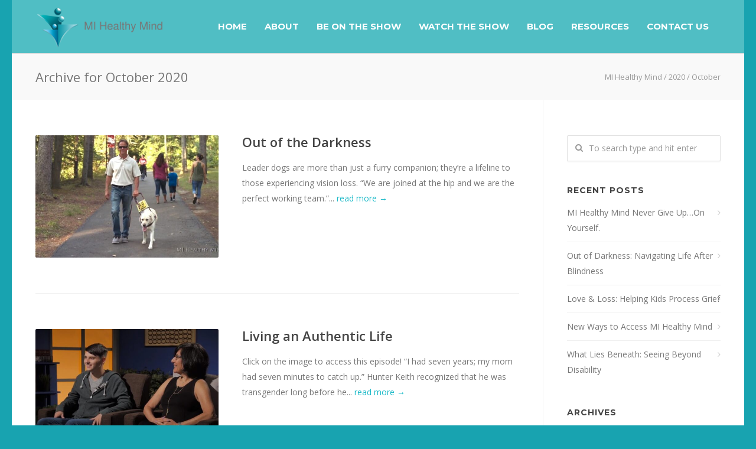

--- FILE ---
content_type: text/html; charset=UTF-8
request_url: https://mihealthymind.com/2020/10/
body_size: 10736
content:
<!doctype html>
<html lang="en-US">
<head>
<meta http-equiv="Content-Type" content="text/html; charset=UTF-8" />
<title>October |  2020 |  MI Healthy Mind</title>
<!-- Mobile Specific Metas & Favicons -->
<meta name="viewport" content="width=device-width, initial-scale=1, maximum-scale=1, user-scalable=0"><link rel="shortcut icon" href="https://mihealthymind.com/wp-content/uploads/2014/08/favicon.png"><link rel="apple-touch-icon" href="https://mihealthymind.com/wp-content/uploads/2014/08/apple-touch-icon-57x57.png"><link rel="apple-touch-icon" sizes="120x120" href="https://mihealthymind.com/wp-content/uploads/2014/08/apple-touch-icon-120x120.png"><link rel="apple-touch-icon" sizes="76x76" href="https://mihealthymind.com/wp-content/uploads/2014/08/apple-touch-icon-76x76.png"><link rel="apple-touch-icon" sizes="152x152" href="https://mihealthymind.com/wp-content/uploads/2014/08/apple-touch-icon-152x152.png"><!-- WordPress Stuff -->
                        <script>
                            /* You can add more configuration options to webfontloader by previously defining the WebFontConfig with your options */
                            if ( typeof WebFontConfig === "undefined" ) {
                                WebFontConfig = new Object();
                            }
                            WebFontConfig['google'] = {families: ['Montserrat:400,700', 'Open+Sans:300,400,600,700,800,300italic,400italic,600italic,700italic,800italic&amp;subset=latin']};

                            (function() {
                                var wf = document.createElement( 'script' );
                                wf.src = 'https://ajax.googleapis.com/ajax/libs/webfont/1.5.3/webfont.js';
                                wf.type = 'text/javascript';
                                wf.async = 'true';
                                var s = document.getElementsByTagName( 'script' )[0];
                                s.parentNode.insertBefore( wf, s );
                            })();
                        </script>
                        <link rel='dns-prefetch' href='//s.w.org' />
<link rel="alternate" type="application/rss+xml" title="MI Healthy Mind &raquo; Feed" href="https://mihealthymind.com/feed/" />
<link rel="alternate" type="application/rss+xml" title="MI Healthy Mind &raquo; Comments Feed" href="https://mihealthymind.com/comments/feed/" />
		<script type="text/javascript">
			window._wpemojiSettings = {"baseUrl":"https:\/\/s.w.org\/images\/core\/emoji\/2\/72x72\/","ext":".png","svgUrl":"https:\/\/s.w.org\/images\/core\/emoji\/2\/svg\/","svgExt":".svg","source":{"concatemoji":"https:\/\/mihealthymind.com\/wp-includes\/js\/wp-emoji-release.min.js?ver=4.6.29"}};
			!function(e,o,t){var a,n,r;function i(e){var t=o.createElement("script");t.src=e,t.type="text/javascript",o.getElementsByTagName("head")[0].appendChild(t)}for(r=Array("simple","flag","unicode8","diversity","unicode9"),t.supports={everything:!0,everythingExceptFlag:!0},n=0;n<r.length;n++)t.supports[r[n]]=function(e){var t,a,n=o.createElement("canvas"),r=n.getContext&&n.getContext("2d"),i=String.fromCharCode;if(!r||!r.fillText)return!1;switch(r.textBaseline="top",r.font="600 32px Arial",e){case"flag":return(r.fillText(i(55356,56806,55356,56826),0,0),n.toDataURL().length<3e3)?!1:(r.clearRect(0,0,n.width,n.height),r.fillText(i(55356,57331,65039,8205,55356,57096),0,0),a=n.toDataURL(),r.clearRect(0,0,n.width,n.height),r.fillText(i(55356,57331,55356,57096),0,0),a!==n.toDataURL());case"diversity":return r.fillText(i(55356,57221),0,0),a=(t=r.getImageData(16,16,1,1).data)[0]+","+t[1]+","+t[2]+","+t[3],r.fillText(i(55356,57221,55356,57343),0,0),a!=(t=r.getImageData(16,16,1,1).data)[0]+","+t[1]+","+t[2]+","+t[3];case"simple":return r.fillText(i(55357,56835),0,0),0!==r.getImageData(16,16,1,1).data[0];case"unicode8":return r.fillText(i(55356,57135),0,0),0!==r.getImageData(16,16,1,1).data[0];case"unicode9":return r.fillText(i(55358,56631),0,0),0!==r.getImageData(16,16,1,1).data[0]}return!1}(r[n]),t.supports.everything=t.supports.everything&&t.supports[r[n]],"flag"!==r[n]&&(t.supports.everythingExceptFlag=t.supports.everythingExceptFlag&&t.supports[r[n]]);t.supports.everythingExceptFlag=t.supports.everythingExceptFlag&&!t.supports.flag,t.DOMReady=!1,t.readyCallback=function(){t.DOMReady=!0},t.supports.everything||(a=function(){t.readyCallback()},o.addEventListener?(o.addEventListener("DOMContentLoaded",a,!1),e.addEventListener("load",a,!1)):(e.attachEvent("onload",a),o.attachEvent("onreadystatechange",function(){"complete"===o.readyState&&t.readyCallback()})),(a=t.source||{}).concatemoji?i(a.concatemoji):a.wpemoji&&a.twemoji&&(i(a.twemoji),i(a.wpemoji)))}(window,document,window._wpemojiSettings);
		</script>
		<style type="text/css">
img.wp-smiley,
img.emoji {
	display: inline !important;
	border: none !important;
	box-shadow: none !important;
	height: 1em !important;
	width: 1em !important;
	margin: 0 .07em !important;
	vertical-align: -0.1em !important;
	background: none !important;
	padding: 0 !important;
}
</style>
<link rel='stylesheet' id='contact-form-7-css'  href='https://mihealthymind.com/wp-content/plugins/contact-form-7/includes/css/styles.css?ver=4.5.1' type='text/css' media='all' />
<link rel='stylesheet' id='rs-plugin-settings-css'  href='https://mihealthymind.com/wp-content/plugins/revslider/public/assets/css/settings.css?ver=5.0.9' type='text/css' media='all' />
<style id='rs-plugin-settings-inline-css' type='text/css'>
.tp-caption a{color:#ff7302;text-shadow:none;-webkit-transition:all 0.2s ease-out;-moz-transition:all 0.2s ease-out;-o-transition:all 0.2s ease-out;-ms-transition:all 0.2s ease-out}.tp-caption a:hover{color:#ffa902}
</style>
<link rel='stylesheet' id='stylesheet-css'  href='https://mihealthymind.com/wp-content/themes/unicon-child/style.css?ver=1' type='text/css' media='all' />
<link rel='stylesheet' id='js_composer_front-css'  href='https://mihealthymind.com/wp-content/plugins/js_composer/assets/css/js_composer.min.css?ver=4.12.1' type='text/css' media='all' />
<link rel='stylesheet' id='shortcodes-css'  href='https://mihealthymind.com/wp-content/themes/unicon/framework/css/shortcodes.css?ver=4.6.29' type='text/css' media='all' />
<link rel='stylesheet' id='responsive-css'  href='https://mihealthymind.com/wp-content/themes/unicon/framework/css/responsive.css?ver=4.6.29' type='text/css' media='all' />
<script type='text/javascript' src='https://mihealthymind.com/wp-includes/js/jquery/jquery.js?ver=1.12.4'></script>
<script type='text/javascript' src='https://mihealthymind.com/wp-includes/js/jquery/jquery-migrate.min.js?ver=1.4.1'></script>
<script type='text/javascript' src='https://mihealthymind.com/wp-content/plugins/revslider/public/assets/js/jquery.themepunch.tools.min.js?ver=5.0.9'></script>
<script type='text/javascript' src='https://mihealthymind.com/wp-content/plugins/revslider/public/assets/js/jquery.themepunch.revolution.min.js?ver=5.0.9'></script>
<script type='text/javascript' src='https://mihealthymind.com/wp-content/themes/unicon-child/jquery_addition.js?ver=4.6.29'></script>
<link rel='https://api.w.org/' href='https://mihealthymind.com/wp-json/' />
<link rel="EditURI" type="application/rsd+xml" title="RSD" href="https://mihealthymind.com/xmlrpc.php?rsd" />
<link rel="wlwmanifest" type="application/wlwmanifest+xml" href="https://mihealthymind.com/wp-includes/wlwmanifest.xml" /> 
<meta name="generator" content="WordPress 4.6.29" />
<meta name="cdp-version" content="1.1.8" /><style type="text/css">
body{ font: 400 14px Open Sans, Arial, Helvetica, sans-serif; color: #777777; line-height: 1.9;} .wrapall, .boxed-layout{ background-color: #ffffff; } body.page-template-page-blank-php{ background: #ffffff !important; } h1{ font: 600 28px Open Sans, Arial, Helvetica, sans-serif; color: #333333; } h2{ font: 600 24px Open Sans, Arial, Helvetica, sans-serif; color: #333333; } h3{ font: 600 18px Open Sans, Arial, Helvetica, sans-serif; color: #333333; } h4{ font: 600 16px Open Sans, Arial, Helvetica, sans-serif; color: #333333; } h5{ font: 600 16px Open Sans, Arial, Helvetica, sans-serif; color: #333333; } h6{ font: 600 16px Open Sans, Arial, Helvetica, sans-serif; color: #333333; } .title{ font-family: 'Open Sans', Arial, Helvetica, sans-serif; } h1 a, h2 a, h3 a, h4 a, h5 a, h6 a { font-weight: inherit; color: inherit; } h1 a:hover, h2 a:hover, h3 a:hover, h4 a:hover, h5 a:hover, h6 a:hover, a:hover h1, a:hover h2, a:hover h3, a:hover h4, a:hover h5, a:hover h6 { color: #333333; } a{ color: #1cbac8; } a:hover{ color: #333333; } input[type='text'], input[type='password'], input[type='email'], textarea, select { font-family: Open Sans, Arial, Helvetica, sans-serif; font-size: 14px; } #sidebar .widget h3{ font: 700 14px Montserrat, Arial, Helvetica, sans-serif; color: #444444; } .container .twelve.alt.sidebar-right, .container .twelve.alt.sidebar-left, #sidebar.sidebar-right #sidebar-widgets, #sidebar.sidebar-left #sidebar-widgets{ border-color: #efefef;} #topbar{ background: #f5f5f5; color: #777777; } #topbar a{ color: #777777; } #topbar a:hover{ color: #333333; } @media only screen and (max-width: 767px) { #topbar .topbar-col1{ background: #f5f5f5; } } /* Navigation */ #navigation > ul > li > a{ font: 700 13px Montserrat, Arial, Helvetica, sans-serif; color: #ffffff; } #navigation > ul > li:hover > a, #navigation > ul > li > a:hover { color: #14495e; } #navigation li.current-menu-item > a:hover, #navigation li.current-page-ancestor > a:hover, #navigation li.current-menu-ancestor > a:hover, #navigation li.current-menu-parent > a:hover, #navigation li.current_page_ancestor > a:hover, #navigation > ul > li.sfHover > a { color: #14495e; } #navigation li.current-menu-item > a, #navigation li.current-page-ancestor > a, #navigation li.current-menu-ancestor > a, #navigation li.current-menu-parent > a, #navigation li.current_page_ancestor > a { color: #14495e; } #navigation ul li:hover{ border-color: #14495e; } #navigation li.current-menu-item, #navigation li.current-page-ancestor, #navigation li.current-menu-ancestor, #navigation li.current-menu-parent, #navigation li.current_page_ancestor{ border-color: #14495e; } #navigation .sub-menu{ background: #262626; } #navigation .sub-menu li a{ font: 400 13px Open Sans, Arial, Helvetica, sans-serif; color: #bbbbbb; } #navigation .sub-menu li a:hover{ color: #ffffff; } #navigation .sub-menu li.current_page_item > a, #navigation .sub-menu li.current_page_item > a:hover, #navigation .sub-menu li.current-menu-item > a, #navigation .sub-menu li.current-menu-item > a:hover, #navigation .sub-menu li.current-page-ancestor > a, #navigation .sub-menu li.current-page-ancestor > a:hover, #navigation .sub-menu li.current-menu-ancestor > a, #navigation .sub-menu li.current-menu-ancestor > a:hover, #navigation .sub-menu li.current-menu-parent > a, #navigation .sub-menu li.current-menu-parent > a:hover, #navigation .sub-menu li.current_page_ancestor > a, #navigation .sub-menu li.current_page_ancestor > a:hover{ color: #ffffff; } #navigation .sub-menu li a, #navigation .sub-menu ul li a{ border-color: #333333; } #navigation > ul > li.megamenu > ul.sub-menu{ background: #262626; border-color: #14495e; } #navigation > ul > li.megamenu > ul > li { border-right-color: #333333 !important; } #navigation > ul > li.megamenu ul li a{ color:#bbbbbb; } #navigation > ul > li.megamenu > ul > li > a { color:#ffffff; } #navigation > ul > li.megamenu > ul ul li a:hover, #header #navigation > ul > li.megamenu > ul ul li.current-menu-item a { color: #ffffff !important; background-color: #333333 !important; } /* Header General */ #search-btn, #shopping-btn, #close-search-btn { color: #bbbbbb; } #search-btn:hover, #shopping-btn:hover, #close-search-btn:hover { color: #666666; } #slogan{ font: 400 20px Open Sans, Arial, Helvetica, sans-serif; color: #777777; margin-top: 34px; } /* Mobile Header */ #mobile-navigation{ background: #262626; } #mobile-navigation ul li a{ font: 400 13px Open Sans, Arial, Helvetica, sans-serif; color: #bbbbbb; border-bottom-color: #333333 !important; } #mobile-navigation ul li a:hover, #mobile-navigation ul li a:hover [class^='fa-'], #mobile-navigation li.open > a, #mobile-navigation ul li.current-menu-item > a, #mobile-navigation ul li.current-menu-ancestor > a{ color: #ffffff; } body #mobile-navigation li.open > a [class^='fa-']{ color: #ffffff; } #mobile-navigation form, #mobile-navigation form input{ background: #444444; color: #cccccc; } #mobile-navigation form:before{ color: #cccccc; } #mobile-header{ background: #ffffff; height: 90px; } #mobile-navigation-btn, #mobile-cart-btn, #mobile-shopping-btn{ color: #bbbbbb; line-height: 90px; } #mobile-navigation-btn:hover, #mobile-cart-btn:hover, #mobile-shopping-btn:hover { color: #666666; } #mobile-header .logo{ margin-top: 28px; } /* Header V1 */ #header.header-v1 { height: 90px; background: #ffffff; } .header-v1 .logo{ margin-top: 28px; } .header-v1 #navigation > ul > li{ height: 90px; padding-top: 35px; } .header-v1 #navigation .sub-menu{ top: 90px; } .header-v1 .header-icons-divider{ line-height: 90px; background: #efefef; } #header.header-v1 .widget_shopping_cart{ top: 90px; } .header-v1 #search-btn, .header-v1 #close-search-btn, .header-v1 #shopping-btn{ line-height: 90px; } .header-v1 #search-top, .header-v1 #search-top input{ height: 90px; } .header-v1 #search-top input{ color: #666666; font-family: Open Sans, Arial, Helvetica, sans-serif; } /* Header V3 */ #header.header-v3 { background: #ffffff; } .header-v3 .navigation-wrap{ background: #ffffff; border-top: 1px solid #efefef; } .header-v3 .logo { margin-top: 30px; margin-bottom: 30px; } /* Header V4 */ #header.header-v4 { background: #ffffff; } .header-v4 .navigation-wrap{ background: #ffffff; border-top: 1px solid #efefef; } .header-v4 .logo { margin-top: 30px; margin-bottom: 30px; } /* Transparent Header */ #transparentimage{ padding: 90px 0 0 0; } .header-is-transparent #mobile-navigation{ top: 90px; } /* Stuck */ .stuck{ background: #ffffff; } /* Titlebars */ .titlebar h1{ font: 400 22px Open Sans, Arial, Helvetica, sans-serif; color: #777777; } #fulltitle{ background: #f9f9f9; border-bottom: 0 none #efefef; } #breadcrumbs{ margin-top: 6px; } #breadcrumbs, #breadcrumbs a{ font: 400 13px Open Sans, Arial, Helvetica, sans-serif; color: #999999; } #breadcrumbs a:hover{ color: #666666; } #fullimagecenter h1, #transparentimage h1{ font: 700 42px Montserrat, Arial, Helvetica, sans-serif; color: #ffffff; text-transform: uppercase; letter-spacing: 1px; text-align: center; } /* Footer */ #footer .widget h3{ font: 700 13px Montserrat, Arial, Helvetica, sans-serif; color: #ffffff; } #footer{ color: #ffffff; border-top: 10px none #dd3333; } #footer{ background-color: #262626; } #footer a, #footer .widget ul li:after { color: #ffffff; } #footer a:hover, #footer .widget ul li:hover:after { color: #eeee22; } #footer .widget ul li{ border-bottom-color: #333333; } /* Copyright */ #copyright{ background: #1b1b1b; color: #777777; } #copyright a { color: #999999; } #copyright a:hover { color: #cccccc; } /* Color Accent */ .highlight{color:#1cbac8 !important;} ::selection{ background: #1cbac8; } ::-moz-selection { background: #1cbac8; } #shopping-btn span{background:#1cbac8;} .blog-page .post h1 a:hover,.blog-page .post h2 a:hover{color:#1cbac8;} .entry-image .entry-overlay{background:#1cbac8;} .entry-quote a:hover{background:#1cbac8;} .entry-link a:hover{background:#1cbac8;} .blog-single .entry-tags a:hover{color:#1cbac8;} .sharebox ul li a:hover{color:#1cbac8;} #pagination .current a{background:#1cbac8;} #filters ul li a:hover{color:#1cbac8;} #filters ul li a.active{color:#1cbac8;} #back-to-top a:hover{background-color:#1cbac8;} #sidebar .widget ul li a:hover{color:#1cbac8;} #sidebar .widget ul li:hover:after{color:#1cbac8;} .widget_tag_cloud a:hover,.widget_product_tag_cloud a:hover{background:#1cbac8;border-color:#1cbac8;} .widget_portfolio .portfolio-widget-item .portfolio-overlay{background:#1cbac8;} #sidebar .widget_nav_menu ul li a:hover{color:#1cbac8;} #footer .widget_tag_cloud a:hover,#footer .widget_product_tag_cloud a:hover{background:#1cbac8;border-color:#1cbac8;} /* Shortcodes */ .box.style-2{border-top-color:#1cbac8;} .box.style-4{border-color:#1cbac8;} .box.style-6{background:#1cbac8;} a.button,input[type=submit],button{background:#1cbac8;border-color:#1cbac8;} a.button.color-2{color:#1cbac8;border-color:#1cbac8;} a.button.color-3{background:#1cbac8;border-color:#1cbac8;} a.button.color-9{color:#1cbac8;} a.button.color-6:hover{background:#1cbac8;border-color:#1cbac8;} a.button.color-7:hover{background:#1cbac8;border-color:#1cbac8;} .counter-number{color:#1cbac8;} .divider-title.align-center:after, .divider-title.align-left:after { background-color:#1cbac8 } .divider5{border-bottom-color:#1cbac8;} .dropcap.dropcap-circle{background-color:#1cbac8;} .dropcap.dropcap-box{background-color:#1cbac8;} .dropcap.dropcap-color{color:#1cbac8;} .toggle .toggle-title.active, .color-light .toggle .toggle-title.active{ background:#1cbac8; border-color: #1cbac8;} .iconbox-style-1.icon-color-accent i.boxicon,.iconbox-style-2.icon-color-accent i.boxicon,.iconbox-style-3.icon-color-accent i.boxicon,.iconbox-style-8.icon-color-accent i.boxicon,.iconbox-style-9.icon-color-accent i.boxicon{color:#1cbac8!important;} .iconbox-style-4.icon-color-accent i.boxicon,.iconbox-style-5.icon-color-accent i.boxicon,.iconbox-style-6.icon-color-accent i.boxicon,.iconbox-style-7.icon-color-accent i.boxicon,.flip .icon-color-accent.card .back{background:#1cbac8;} .latest-blog .blog-item .blog-overlay{background:#1cbac8;} .latest-blog .blog-item .blog-pic i{color:#1cbac8;} .latest-blog .blog-item h4 a:hover{color:#1cbac8;} .progressbar .progress-percentage{background:#1cbac8;} .wpb_widgetised_column .widget ul li a:hover{color:#1cbac8;} .wpb_widgetised_column .widget ul li:hover:after{color:#1cbac8;} .wpb_accordion .wpb_accordion_wrapper .ui-state-active .ui-icon{background-color:#1cbac8;} .wpb_accordion .wpb_accordion_wrapper .ui-state-active.wpb_accordion_header a{color:#1cbac8;} .wpb_accordion .wpb_accordion_wrapper .wpb_accordion_header a:hover,.wpb_accordion .wpb_accordion_wrapper .wpb_accordion_header a:hover .ui-state-default .ui-icon{color:#1cbac8;} .wpb_accordion .wpb_accordion_wrapper .wpb_accordion_header:hover .ui-icon{background-color:#1cbac8!important;} .wpb_content_element .wpb_tabs_nav li.ui-tabs-active{border-bottom-color:#1cbac8;} .portfolio-item h4 a:hover{ color: #1cbac8; } .portfolio-filters ul li a:hover { color: #1cbac8; } .portfolio-filters ul li a.active { color: #1cbac8; } .portfolio-overlay-icon .portfolio-overlay{ background: #1cbac8; } .portfolio-overlay-icon i{ color: #1cbac8; } .portfolio-overlay-effect .portfolio-overlay{ background: #1cbac8; } .portfolio-overlay-name .portfolio-overlay{ background: #1cbac8; } .portfolio-detail-attributes ul li a:hover{ color: #1cbac8; } a.catimage:hover .catimage-text{ background: #1cbac8; } /* WooCommerce */ .products li h3{font: 400 14px Open Sans, Arial, Helvetica, sans-serif; color: #777777;} .woocommerce .button.checkout-button{background:#1cbac8;border-color:#1cbac8;} .woocommerce .products .onsale{background:#1cbac8;} .product .onsale{background:#1cbac8;} button.single_add_to_cart_button:hover{background:#1cbac8;} .woocommerce-tabs > ul > li.active a{color:#1cbac8;border-bottom-color:#1cbac8;} p.stars a:hover{background:#1cbac8;} p.stars a.active,p.stars a.active:after{background:#1cbac8;} .product_list_widget a{color:#1cbac8;} .woocommerce .widget_layered_nav li.chosen a{color:#1cbac8!important;} .woocommerce .widget_product_categories > ul > li.current-cat > a{color:#1cbac8!important;} .woocommerce .widget_product_categories > ul > li.current-cat:after{color:#1cbac8!important;} .woocommerce-message{ background: #1cbac8; } .bbp-topics-front ul.super-sticky .bbp-topic-title:before, .bbp-topics ul.super-sticky .bbp-topic-title:before, .bbp-topics ul.sticky .bbp-topic-title:before, .bbp-forum-content ul.sticky .bbp-topic-title:before{color: #1cbac8!important; } #subscription-toggle a:hover{ background: #1cbac8; } .bbp-pagination-links span.current{ background: #1cbac8; } div.wpcf7-mail-sent-ok,div.wpcf7-mail-sent-ng,div.wpcf7-spam-blocked,div.wpcf7-validation-errors{ background: #1cbac8; } .wpcf7-not-valid{ border-color: #1cbac8 !important;} .products .button.add_to_cart_button{ color: #1cbac8!important; } /* Special Font */ .font-special, .button, .counter-title, h6, .wpb_accordion .wpb_accordion_wrapper .wpb_accordion_header a, .pricing-plan .pricing-plan-head h3, a.catimage, .divider-title, button, input[type='submit'], input[type='reset'], input[type='button'], .vc_pie_chart h4, .page-404 h3{ font-family: 'Montserrat', Arial, Helvetica, sans-serif; /*letter-spacing: 0px; font-weight: 700;*/} /* User CSS from Theme Options */ #header #navigation > ul > li > a{ text-transform: uppercase; font-size:15px; } #footer .widget h3{ text-transform: uppercase; letter-spacing: 1px; } #sidebar .widget h3{ text-transform: uppercase; letter-spacing: 1px; } #header #navigation > ul > li.megamenu > ul > li > a{ letter-spacing: 1px; font-size: 15px; } #header #navigation > li > a{ text-transform: uppercase; letter-spacing: 1px; } .postid-4815 .portfolio-detail-title, .postid-4770 .portfolio-detail-title{ display: none; } h6{ font-weight: 700; letter-spacing: 1px; text-transform: uppercase; } .font-special{ text-transform:uppercase; } .wpb_accordion .wpb_accordion_wrapper .wpb_accordion_header a{ text-transform: uppercase; } .pricing-plan .pricing-plan-head h3{ text-transform: uppercase; font-size: 16px; } .pricing-plan .pricing-price span.pricing-amount{ font-size:42px; font-weight: 300; } .customclass1 .social-icon a{ background: #efefef; color: #333333; } .customclass1 .social-icon a:hover{ background: #1cbac8; color: #ffffff; } @media only screen and (max-width: 959px) { @media only screen and (-webkit-min-device-pixel-ratio: 1), only screen and (min-device-pixel-ratio: 1) { .fontweight-300{ font-weight: 400 !important; } } } @media (max-width: 768px) { .hideundertablet{ display: none; } #content > div:nth-child(3) > div > div > div > div{ margin-top:20px; } #content > div:nth-child(2) > div > div:nth-child(2) > div > div > div > div > div > div > div > p > img{ height:45px; margin-top:-50px; padding-top: 112px !important; } #wsb-element-00000000-0000-0000-0000-000563657294 > div > p:nth-child(2) > span{ font-size:11px; } #content > div:nth-child(2) > div > div:nth-child(2) > div > div > div > div{ height:402px !important; } } .features-box img{ border-radius: 4px; box-shadow: 0 2px 0 0 rgba(0,0,0,.03); margin-bottom: -20px; } .borderbutton a{ border:1px solid #1cbac8 !important; padding: 10px 20px !important; margin-top: -11px !important; border-radius: 3px; margin-right: 15px !important; margin-left: 5px !important; color: #1cbac8 !important; } .borderbutton a:hover{ background: #333333 !important; border-color:#333333 !important; color:#ffffff !important; } #header.header-transparent .borderbutton a{ border: 1px solid rgba(255,255,255,0.5) !important; color: #ffffff !important; } .tp-caption a { color: #222222; border-bottom: 4px solid #1cbac8; } .tp-caption a:hover { color: #1cbac8; border-bottom-color: transparent; } .no-transform{ text-transform: none; } .logo img{ margin-top: 10px; } .tp-bannertimer { height: 2px; } #page-wrap{ background: transparent; } .box.style-6{ background: transparent; } .box.style-6 > p,h1,h2,h3,h4,h5,h6{ color:black; } #content > div:nth-child(3){ padding-bottom: 0; } #content > div:nth-child(4){ padding-top:0; } #header.header-v1{ background:transparent; } body > div.site-wrapper.boxed-layout > div.sticky-wrapper #header{ background-color:#50bec4 !important; } .post-time{ display:none; } #post-16720 > div.entry-container > div.entry-content > p > a{ display:none; } #post-16735 > div.entry-container > div.entry-content > p > a{ display:none; } #content > div:nth-child(2) > div > div:nth-child(2) > div > div > div > div > div > div > div{ height: 361px; } #content > div:nth-child(3) > div > div > div > div{ margin-bottom:0px !important; } #content > div:nth-child(5) > div > div > div{ margin-top:30px; } #content > div:nth-child(4){ display:none!important; } #content > div.section-triangle > div{ display:none!important; } #content > div:nth-child(5) > div > div{ border-radius:15px; } #content > div:nth-child(2) > div > div:nth-child(2) > div > div > div > div{ height:393px; } body{background-color: #dddddd;background-repeat: repeat;background-position: top center; background-attachment: fixed;
</style><meta name="generator" content="Powered by Visual Composer - drag and drop page builder for WordPress."/>
<!--[if lte IE 9]><link rel="stylesheet" type="text/css" href="https://mihealthymind.com/wp-content/plugins/js_composer/assets/css/vc_lte_ie9.min.css" media="screen"><![endif]--><!--[if IE  8]><link rel="stylesheet" type="text/css" href="https://mihealthymind.com/wp-content/plugins/js_composer/assets/css/vc-ie8.min.css" media="screen"><![endif]--><meta name="generator" content="Powered by Slider Revolution 5.0.9 - responsive, Mobile-Friendly Slider Plugin for WordPress with comfortable drag and drop interface." />
<noscript><style type="text/css"> .wpb_animate_when_almost_visible { opacity: 1; }</style></noscript></head>

<body class="archive date smooth-scroll wpb-js-composer js-comp-ver-4.12.1 vc_responsive">

	<div class="site-wrapper boxed-layout">

	
<header id="header" class="header header-v1 header-v1-only clearfix  ">
		
	<div class="header-wide-container">
	
		<div id="logo-navigation" class="sixteen columns">
			
			<div id="logo" class="logo">
									<a href="https://mihealthymind.com/"><img src="https://mihealthymind.com/wp-content/uploads/2015/12/MHM_Logo.png" alt="MI Healthy Mind" class="logo_standard" /></a>
										<a href="https://mihealthymind.com/"><img src="https://mihealthymind.com/wp-content/uploads/2015/12/MHM_Logo.png" width="217" height="75" alt="MI Healthy Mind" class="logo_retina" /></a>												</div>

			<div id="navigation" class="clearfix">			
				<div class="header-icons">
												
								</div>	

				<ul id="nav" class="menu"><li id="menu-item-15663" class="menu-item menu-item-type-post_type menu-item-object-page menu-item-15663"><a href="https://mihealthymind.com/">Home</a></li>
<li id="menu-item-15661" class="menu-item menu-item-type-post_type menu-item-object-page menu-item-15661"><a href="https://mihealthymind.com/about/">About</a></li>
<li id="menu-item-15626" class="menu-item menu-item-type-post_type menu-item-object-page menu-item-15626"><a href="https://mihealthymind.com/be-on-the-show/">Be On The Show</a></li>
<li id="menu-item-17063" class="menu-item menu-item-type-post_type menu-item-object-page menu-item-17063"><a href="https://mihealthymind.com/episode-blogs/">Watch The Show</a></li>
<li id="menu-item-17058" class="menu-item menu-item-type-post_type menu-item-object-page menu-item-17058"><a href="https://mihealthymind.com/other-blog-posts/">Blog</a></li>
<li id="menu-item-15662" class="menu-item menu-item-type-post_type menu-item-object-page menu-item-15662"><a href="https://mihealthymind.com/get-help/">Resources</a></li>
<li id="menu-item-15509" class="menu-item menu-item-type-post_type menu-item-object-page menu-item-15509"><a href="https://mihealthymind.com/contact/">Contact Us</a></li>
</ul>			</div>
			
		</div>
		
		
			

	</div>	
	
</header>

<div id="mobile-header" class="mobile-header-v1">
	<div class="container">
		<div class="sixteen columns">
			<div id="mobile-logo" class="logo">
									<a href="https://mihealthymind.com/"><img src="https://mihealthymind.com/wp-content/uploads/2015/12/MHM_Logo.png" alt="MI Healthy Mind" class="logo_standard" /></a>
					<a href="https://mihealthymind.com/"><img src="https://mihealthymind.com/wp-content/uploads/2015/12/MHM_Logo.png" width="217" height="75" alt="MI Healthy Mind" class="logo_retina" /></a>							</div>
			<a href="#" id="mobile-navigation-btn"><i class="fa fa-bars"></i></a>
					</div>
	</div>
</div>

<div id="mobile-navigation">
	<div class="container">
		<div class="sixteen columns">
			<div class="menu-mega-menu-container"><ul id="mobile-nav" class="menu"><li class="menu-item menu-item-type-post_type menu-item-object-page menu-item-15663"><a href="https://mihealthymind.com/">Home</a></li>
<li class="menu-item menu-item-type-post_type menu-item-object-page menu-item-15661"><a href="https://mihealthymind.com/about/">About</a></li>
<li class="menu-item menu-item-type-post_type menu-item-object-page menu-item-15626"><a href="https://mihealthymind.com/be-on-the-show/">Be On The Show</a></li>
<li class="menu-item menu-item-type-post_type menu-item-object-page menu-item-17063"><a href="https://mihealthymind.com/episode-blogs/">Watch The Show</a></li>
<li class="menu-item menu-item-type-post_type menu-item-object-page menu-item-17058"><a href="https://mihealthymind.com/other-blog-posts/">Blog</a></li>
<li class="menu-item menu-item-type-post_type menu-item-object-page menu-item-15662"><a href="https://mihealthymind.com/get-help/">Resources</a></li>
<li class="menu-item menu-item-type-post_type menu-item-object-page menu-item-15509"><a href="https://mihealthymind.com/contact/">Contact Us</a></li>
</ul></div>			
				
		</div>
	</div>
</div>

	
					<div id="fulltitle" class="titlebar">
				<div class="container">
					<div  id="title" class="ten columns">
						<h1>Archive for October 2020</h1>
					</div>
					<div id="breadcrumbs" class="six columns">
						<div id="crumbs"><a href="https://mihealthymind.com">MI Healthy Mind</a> / <a href="https://mihealthymind.com/2020/">2020</a> / <span class="current">October</span></div>					</div>
				</div>
			</div>
		

<div id="page-wrap" class="blog-page blog-medium container">
	
	<div id="content" class="sidebar-right twelve alt columns">

			
					
			<article id="post-17253" class="clearfix post-17253 post type-post status-publish format-standard has-post-thumbnail hentry category-blog category-uncategorized tag-hope-for-vision-loss tag-leader-dogs tag-mi-healthy-mind tag-nami-of-michigan tag-team-wellness-center">
    
        <div class="entry-image">
        <a href="https://mihealthymind.com/2020/10/26/out-of-the-darkness/" title="Permalink to Out of the Darkness" rel="bookmark">
            <img width="600" height="400" src="https://mihealthymind.com/wp-content/uploads/2020/10/slider-600x400.jpg" class="attachment-portfolio size-portfolio wp-post-image" alt="slider" />        </a>
    </div>
        
    <div class="entry-wrap">

        <div class="entry-title">
        	<h2><a href="https://mihealthymind.com/2020/10/26/out-of-the-darkness/" title="Permalink to Out of the Darkness" rel="bookmark">Out of the Darkness</a></h2>
        </div>

        <div class="entry-content">
        	Leader dogs are more than just a furry companion; they’re a lifeline to those experiencing vision loss. “We are joined at the hip and we are the perfect working team.”... <a class="read-more-link" href="https://mihealthymind.com/2020/10/26/out-of-the-darkness/">read more  &rarr;</a>        </div>

        <div class="entry-meta">
            <ul>
					</ul>
        </div>

    </div>

</article><!-- #post -->

<div class="clear"></div>	
					
			<article id="post-17236" class="clearfix post-17236 post type-post status-publish format-standard has-post-thumbnail hentry category-video tag-lgbtq tag-mi-healthy-mind tag-nami-of-michigan tag-stand-with-trans tag-team-wellness-center tag-transgender">
    
        <div class="entry-image">
        <a href="https://mihealthymind.com/2020/10/12/living-an-authentic-life/" title="Permalink to Living an Authentic Life" rel="bookmark">
            <img width="600" height="400" src="https://mihealthymind.com/wp-content/uploads/2020/10/column-600x400.jpg" class="attachment-portfolio size-portfolio wp-post-image" alt="column" />        </a>
    </div>
        
    <div class="entry-wrap">

        <div class="entry-title">
        	<h2><a href="https://mihealthymind.com/2020/10/12/living-an-authentic-life/" title="Permalink to Living an Authentic Life" rel="bookmark">Living an Authentic Life</a></h2>
        </div>

        <div class="entry-content">
        	Click on the image to access this episode! “I had seven years; my mom had seven minutes to catch up.” Hunter Keith recognized that he was transgender long before he... <a class="read-more-link" href="https://mihealthymind.com/2020/10/12/living-an-authentic-life/">read more  &rarr;</a>        </div>

        <div class="entry-meta">
            <ul>
					</ul>
        </div>

    </div>

</article><!-- #post -->

<div class="clear"></div>	
					
			<article id="post-17231" class="clearfix post-17231 post type-post status-publish format-standard has-post-thumbnail hentry category-video tag-access-community-health-and-research-center tag-domestic-abuse tag-domestic-violence tag-mi-healthy-mind tag-nami-of-michigan tag-team-wellness-center">
    
        <div class="entry-image">
        <a href="https://mihealthymind.com/2020/10/05/domestic-abuse-2/" title="Permalink to MI Healthy Mind Domestic Abuse: Violence, Secrecy, and Shame" rel="bookmark">
            <img width="600" height="400" src="https://mihealthymind.com/wp-content/uploads/2014/07/Tuesday-2-600x400.jpg" class="attachment-portfolio size-portfolio wp-post-image" alt="Tuesday" />        </a>
    </div>
        
    <div class="entry-wrap">

        <div class="entry-title">
        	<h2><a href="https://mihealthymind.com/2020/10/05/domestic-abuse-2/" title="Permalink to MI Healthy Mind Domestic Abuse: Violence, Secrecy, and Shame" rel="bookmark">MI Healthy Mind Domestic Abuse: Violence, Secrecy, and Shame</a></h2>
        </div>

        <div class="entry-content">
        	Click on the image to access this episode! Rates of domestic violence have risen startlingly since #COVID related lock downs and stresses began. Now, as we work to protect one... <a class="read-more-link" href="https://mihealthymind.com/2020/10/05/domestic-abuse-2/">read more  &rarr;</a>        </div>

        <div class="entry-meta">
            <ul>
					</ul>
        </div>

    </div>

</article><!-- #post -->

<div class="clear"></div>	
		
		<p class="hidden"></p>	
	</div>

	<div id="sidebar" class="sidebar-right alt">
		<div id="sidebar-widgets" class="four columns">

    <div id="search-2" class="widget widget_search"><form action="https://mihealthymind.com/" id="searchform" method="get">
	<input type="text" id="s" name="s" value="To search type and hit enter" onfocus="if(this.value=='To search type and hit enter')this.value='';" onblur="if(this.value=='')this.value='To search type and hit enter';" autocomplete="off" />
	<input type="submit" value="Search" id="searchsubmit" />
</form></div>		<div id="recent-posts-2" class="widget widget_recent_entries">		<h3>Recent Posts</h3>		<ul>
					<li>
				<a href="https://mihealthymind.com/2024/08/18/mi-healthy-mind-never-give-upon-yourself/">MI Healthy Mind Never Give Up…On Yourself.</a>
						</li>
					<li>
				<a href="https://mihealthymind.com/2024/08/06/out-of-darkness-navigating-life-after-blindness/">Out of Darkness: Navigating Life After Blindness</a>
						</li>
					<li>
				<a href="https://mihealthymind.com/2024/07/15/love-loss-helping-kids-process-grief/">Love &#038; Loss: Helping Kids Process Grief</a>
						</li>
					<li>
				<a href="https://mihealthymind.com/2024/07/08/new-ways-to-access-mi-healthy-mind/">New Ways to Access MI Healthy Mind</a>
						</li>
					<li>
				<a href="https://mihealthymind.com/2024/03/25/what-lies-beneath-seeing-beyond-disability/">What Lies Beneath: Seeing Beyond Disability</a>
						</li>
				</ul>
		</div>		<div id="archives-2" class="widget widget_archive"><h3>Archives</h3>		<ul>
			<li><a href='https://mihealthymind.com/2024/08/'>August 2024</a></li>
	<li><a href='https://mihealthymind.com/2024/07/'>July 2024</a></li>
	<li><a href='https://mihealthymind.com/2024/03/'>March 2024</a></li>
	<li><a href='https://mihealthymind.com/2024/02/'>February 2024</a></li>
	<li><a href='https://mihealthymind.com/2024/01/'>January 2024</a></li>
	<li><a href='https://mihealthymind.com/2023/12/'>December 2023</a></li>
	<li><a href='https://mihealthymind.com/2023/11/'>November 2023</a></li>
	<li><a href='https://mihealthymind.com/2023/09/'>September 2023</a></li>
	<li><a href='https://mihealthymind.com/2023/08/'>August 2023</a></li>
	<li><a href='https://mihealthymind.com/2023/07/'>July 2023</a></li>
	<li><a href='https://mihealthymind.com/2023/06/'>June 2023</a></li>
	<li><a href='https://mihealthymind.com/2023/05/'>May 2023</a></li>
	<li><a href='https://mihealthymind.com/2023/03/'>March 2023</a></li>
	<li><a href='https://mihealthymind.com/2023/02/'>February 2023</a></li>
	<li><a href='https://mihealthymind.com/2023/01/'>January 2023</a></li>
	<li><a href='https://mihealthymind.com/2022/12/'>December 2022</a></li>
	<li><a href='https://mihealthymind.com/2022/10/'>October 2022</a></li>
	<li><a href='https://mihealthymind.com/2022/06/'>June 2022</a></li>
	<li><a href='https://mihealthymind.com/2022/04/'>April 2022</a></li>
	<li><a href='https://mihealthymind.com/2022/03/'>March 2022</a></li>
	<li><a href='https://mihealthymind.com/2022/02/'>February 2022</a></li>
	<li><a href='https://mihealthymind.com/2021/11/'>November 2021</a></li>
	<li><a href='https://mihealthymind.com/2021/10/'>October 2021</a></li>
	<li><a href='https://mihealthymind.com/2021/08/'>August 2021</a></li>
	<li><a href='https://mihealthymind.com/2021/06/'>June 2021</a></li>
	<li><a href='https://mihealthymind.com/2021/05/'>May 2021</a></li>
	<li><a href='https://mihealthymind.com/2021/04/'>April 2021</a></li>
	<li><a href='https://mihealthymind.com/2021/03/'>March 2021</a></li>
	<li><a href='https://mihealthymind.com/2021/01/'>January 2021</a></li>
	<li><a href='https://mihealthymind.com/2020/11/'>November 2020</a></li>
	<li><a href='https://mihealthymind.com/2020/10/'>October 2020</a></li>
	<li><a href='https://mihealthymind.com/2020/09/'>September 2020</a></li>
	<li><a href='https://mihealthymind.com/2020/08/'>August 2020</a></li>
	<li><a href='https://mihealthymind.com/2020/07/'>July 2020</a></li>
	<li><a href='https://mihealthymind.com/2020/06/'>June 2020</a></li>
	<li><a href='https://mihealthymind.com/2020/05/'>May 2020</a></li>
	<li><a href='https://mihealthymind.com/2020/03/'>March 2020</a></li>
	<li><a href='https://mihealthymind.com/2019/04/'>April 2019</a></li>
	<li><a href='https://mihealthymind.com/2019/03/'>March 2019</a></li>
	<li><a href='https://mihealthymind.com/2018/07/'>July 2018</a></li>
	<li><a href='https://mihealthymind.com/2018/02/'>February 2018</a></li>
	<li><a href='https://mihealthymind.com/2017/12/'>December 2017</a></li>
	<li><a href='https://mihealthymind.com/2017/10/'>October 2017</a></li>
	<li><a href='https://mihealthymind.com/2017/05/'>May 2017</a></li>
	<li><a href='https://mihealthymind.com/2017/03/'>March 2017</a></li>
	<li><a href='https://mihealthymind.com/2017/02/'>February 2017</a></li>
	<li><a href='https://mihealthymind.com/2016/12/'>December 2016</a></li>
	<li><a href='https://mihealthymind.com/2016/11/'>November 2016</a></li>
	<li><a href='https://mihealthymind.com/2016/10/'>October 2016</a></li>
	<li><a href='https://mihealthymind.com/2016/09/'>September 2016</a></li>
	<li><a href='https://mihealthymind.com/2016/08/'>August 2016</a></li>
	<li><a href='https://mihealthymind.com/2016/07/'>July 2016</a></li>
	<li><a href='https://mihealthymind.com/2016/04/'>April 2016</a></li>
	<li><a href='https://mihealthymind.com/2016/03/'>March 2016</a></li>
	<li><a href='https://mihealthymind.com/2016/02/'>February 2016</a></li>
		</ul>
		</div>
</div>	</div>

</div>

		
			
		<footer id="footer">
			<div class="container">
				<div class="four columns"><div id="pages-2" class="widget widget_pages"><h3>SITE MAP</h3>		<ul>
			<li class="page_item page-item-16560"><a href="https://mihealthymind.com/2017-nami-michigan-honors/">2017 NAMI Michigan Honors</a></li>
<li class="page_item page-item-15652"><a href="https://mihealthymind.com/about/">About</a></li>
<li class="page_item page-item-15903"><a href="https://mihealthymind.com/advertise-with-us/">Advertise With Us</a></li>
<li class="page_item page-item-5898"><a href="https://mihealthymind.com/be-on-the-show/">Be On The Show</a></li>
<li class="page_item page-item-15507"><a href="https://mihealthymind.com/contact/">Contact Us</a></li>
<li class="page_item page-item-17022"><a href="https://mihealthymind.com/episode-blogs/">Episode Blogs</a></li>
<li class="page_item page-item-8989"><a href="https://mihealthymind.com/">Home</a></li>
<li class="page_item page-item-17036"><a href="https://mihealthymind.com/other-blog-posts/">Other Blog Posts</a></li>
<li class="page_item page-item-15659"><a href="https://mihealthymind.com/get-help/">Resources</a></li>
<li class="page_item page-item-15715 current_page_parent"><a href="https://mihealthymind.com/watch-the-show/">Watch the Show</a></li>
		</ul>
		</div></div>
								<div class="four columns">		<div id="recent-posts-3" class="widget widget_recent_entries">		<h3>Recent Posts</h3>		<ul>
					<li>
				<a href="https://mihealthymind.com/2024/08/18/mi-healthy-mind-never-give-upon-yourself/">MI Healthy Mind Never Give Up…On Yourself.</a>
							<span class="post-date">August 18, 2024</span>
						</li>
					<li>
				<a href="https://mihealthymind.com/2024/08/06/out-of-darkness-navigating-life-after-blindness/">Out of Darkness: Navigating Life After Blindness</a>
							<span class="post-date">August 6, 2024</span>
						</li>
					<li>
				<a href="https://mihealthymind.com/2024/07/15/love-loss-helping-kids-process-grief/">Love &#038; Loss: Helping Kids Process Grief</a>
							<span class="post-date">July 15, 2024</span>
						</li>
					<li>
				<a href="https://mihealthymind.com/2024/07/08/new-ways-to-access-mi-healthy-mind/">New Ways to Access MI Healthy Mind</a>
							<span class="post-date">July 8, 2024</span>
						</li>
				</ul>
		</div>		</div>
												<div class="four columns"><div id="text-3" class="widget widget_text"><h3>Contact</h3>			<div class="textwidget"><div role="form" class="wpcf7" id="wpcf7-f15754-o1" lang="en-US" dir="ltr">
<div class="screen-reader-response"></div>
<form action="/2020/10/#wpcf7-f15754-o1" method="post" class="wpcf7-form" novalidate="novalidate">
<div style="display: none;">
<input type="hidden" name="_wpcf7" value="15754" />
<input type="hidden" name="_wpcf7_version" value="4.5.1" />
<input type="hidden" name="_wpcf7_locale" value="en_US" />
<input type="hidden" name="_wpcf7_unit_tag" value="wpcf7-f15754-o1" />
<input type="hidden" name="_wpnonce" value="b9f782ad6b" />
</div>
<p><span class="wpcf7-form-control-wrap name"><input type="text" name="name" value="" size="40" class="wpcf7-form-control wpcf7-text wpcf7-validates-as-required" aria-required="true" aria-invalid="false" placeholder="Name" /></span><br />
<span class="wpcf7-form-control-wrap email"><input type="email" name="email" value="" size="40" class="wpcf7-form-control wpcf7-text wpcf7-email wpcf7-validates-as-required wpcf7-validates-as-email" aria-required="true" aria-invalid="false" placeholder="Email" /></span><br />
<span class="wpcf7-form-control-wrap Message"><textarea name="Message" cols="40" rows="10" class="wpcf7-form-control wpcf7-textarea wpcf7-validates-as-required widget_contact_msg" aria-required="true" aria-invalid="false" placeholder="Message..."></textarea></span></p>
<div class="wpcf7-form-control-wrap"><div data-sitekey="6Lc0iB8TAAAAAF1CNiLPz8vomppyoy_BxBXRdVSp" class="wpcf7-form-control g-recaptcha wpcf7-recaptcha"></div>
<noscript>
	<div style="width: 302px; height: 422px;">
		<div style="width: 302px; height: 422px; position: relative;">
			<div style="width: 302px; height: 422px; position: absolute;">
				<iframe src="https://www.google.com/recaptcha/api/fallback?k=6Lc0iB8TAAAAAF1CNiLPz8vomppyoy_BxBXRdVSp" frameborder="0" scrolling="no" style="width: 302px; height:422px; border-style: none;">
				</iframe>
			</div>
			<div style="width: 300px; height: 60px; border-style: none; bottom: 12px; left: 25px; margin: 0px; padding: 0px; right: 25px; background: #f9f9f9; border: 1px solid #c1c1c1; border-radius: 3px;">
				<textarea id="g-recaptcha-response" name="g-recaptcha-response" class="g-recaptcha-response" style="width: 250px; height: 40px; border: 1px solid #c1c1c1; margin: 10px 25px; padding: 0px; resize: none;">
				</textarea>
			</div>
		</div>
	</div>
</noscript>
</div>
<p style="padding-top:20px;"><input type="submit" value="Send" class="wpcf7-form-control wpcf7-submit" /></p>
<div class="wpcf7-response-output wpcf7-display-none"></div></form></div></div>
		</div></div>
												<div class="four columns"><div id="contact-2" class="widget widget_contact"><h3>Location</h3>		
		<address>
				
				
				
						<span class="email"><i class="fa fa-envelope"></i><strong>E-Mail:</strong> <a href="mailto:listening@mihealthymind.com">listening@mihealthymind.com</a></span>
				
						<span class="web"><i class="fa fa-globe"></i><strong>Web:</strong> <a href="http://mihealthymind.com" target="_blank">mihealthymind.com</a></span>
					</address>
		
		</div></div>	
							</div>
		</footer>
		
		<div id="copyright" class="clearfix">
		<div class="container">
			
			<div class="sixteen columns">

				<div class="copyright-text copyright-col1">
											© 2019 <a href="https://mihealthymind.com">MI Healthy Mind</a> · 									</div>
				
				<div class="copyright-col2">
											
<div class="social-icons clearfix">
	<ul>
							<li><a href="https://www.facebook.com/MI-Healthy-Mind-872451432818769/" target="_blank" title="Facebook"><i class="fa fa-facebook"></i></a></li>
																															<li><a href="https://twitter.com/MIHealthyMind" target="_blank" title="Twitter"><i class="fa fa-twitter"></i></a></li>
																	<li><a href="https://www.youtube.com/channel/UCgUEMx4esiGhzGr-2gPAjQg" target="_blank" title="YouTube"><i class="fa fa-youtube-play"></i></a></li>
			</ul>
</div>									</div>

			</div>
			
		</div>
	</div><!-- end copyright -->
			
	</div><!-- end wrapall / boxed -->
	
		<div id="back-to-top"><a href="#"><i class="fa fa-chevron-up"></i></a></div>
		
	<script type="text/javascript">
var recaptchaWidgets = [];
var recaptchaCallback = function() {
	var forms = document.getElementsByTagName('form');
	var pattern = /(^|\s)g-recaptcha(\s|$)/;

	for (var i = 0; i < forms.length; i++) {
		var divs = forms[i].getElementsByTagName('div');

		for (var j = 0; j < divs.length; j++) {
			var sitekey = divs[j].getAttribute('data-sitekey');

			if (divs[j].className && divs[j].className.match(pattern) && sitekey) {
				var params = {
					'sitekey': sitekey,
					'theme': divs[j].getAttribute('data-theme'),
					'type': divs[j].getAttribute('data-type'),
					'size': divs[j].getAttribute('data-size'),
					'tabindex': divs[j].getAttribute('data-tabindex')
				};

				var callback = divs[j].getAttribute('data-callback');

				if (callback && 'function' == typeof window[callback]) {
					params['callback'] = window[callback];
				}

				var expired_callback = divs[j].getAttribute('data-expired-callback');

				if (expired_callback && 'function' == typeof window[expired_callback]) {
					params['expired-callback'] = window[expired_callback];
				}

				var widget_id = grecaptcha.render(divs[j], params);
				recaptchaWidgets.push(widget_id);
				break;
			}
		}
	}
}
</script>
<script type='text/javascript' src='https://mihealthymind.com/wp-content/plugins/bbpress/templates/default/js/editor.js?ver=2.5.10-6063'></script>
<script type='text/javascript' src='https://mihealthymind.com/wp-content/plugins/contact-form-7/includes/js/jquery.form.min.js?ver=3.51.0-2014.06.20'></script>
<script type='text/javascript'>
/* <![CDATA[ */
var _wpcf7 = {"loaderUrl":"https:\/\/mihealthymind.com\/wp-content\/plugins\/contact-form-7\/images\/ajax-loader.gif","recaptcha":{"messages":{"empty":"Please verify that you are not a robot."}},"sending":"Sending ..."};
/* ]]> */
</script>
<script type='text/javascript' src='https://mihealthymind.com/wp-content/plugins/contact-form-7/includes/js/scripts.js?ver=4.5.1'></script>
<script type='text/javascript' src='https://mihealthymind.com/wp-content/themes/unicon/framework/js/jquery.easing.min.js'></script>
<script type='text/javascript' src='https://mihealthymind.com/wp-content/plugins/js_composer/assets/lib/waypoints/waypoints.min.js?ver=4.12.1'></script>
<script type='text/javascript' src='https://mihealthymind.com/wp-content/themes/unicon/framework/js/waypoints-sticky.min.js'></script>
<script type='text/javascript' src='https://mihealthymind.com/wp-content/themes/unicon/framework/js/prettyPhoto.js'></script>
<script type='text/javascript' src='https://mihealthymind.com/wp-content/themes/unicon/framework/js/isotope.pkgd.min.js'></script>
<script type='text/javascript' src='https://mihealthymind.com/wp-content/themes/unicon/framework/js/functions.js'></script>
<script type='text/javascript' src='https://mihealthymind.com/wp-content/themes/unicon/framework/js/flexslider.min.js'></script>
<script type='text/javascript' src='https://mihealthymind.com/wp-content/themes/unicon/framework/js/smoothscroll.js'></script>
<script type='text/javascript' src='https://mihealthymind.com/wp-includes/js/wp-embed.min.js?ver=4.6.29'></script>
<script type='text/javascript' src='https://www.google.com/recaptcha/api.js?onload=recaptchaCallback&#038;render=explicit&#038;ver=2.0'></script>

	<script type="text/javascript">
	jQuery(document).ready(function($){
		"use strict";
	    
		/* PrettyPhoto Options */
		var lightboxArgs = {			
						animation_speed: 'normal',
						overlay_gallery: false,
			autoplay_slideshow: false,
						slideshow: 5000,
									opacity: 0.83,
						show_title: false,
			social_tools: "",			deeplinking: false,
			allow_resize: true,
			allow_expand: false,
			counter_separator_label: '/',
			default_width: 1160,
			default_height: 653
		};
		
				/* Automatic Lightbox */
		$('a[href$=jpg], a[href$=JPG], a[href$=jpeg], a[href$=JPEG], a[href$=png], a[href$=gif], a[href$=bmp]:has(img)').prettyPhoto(lightboxArgs);
					
		/* General Lightbox */
		$('a[class^="prettyPhoto"], a[rel^="prettyPhoto"]').prettyPhoto(lightboxArgs);

		/* WooCommerce Lightbox */
		$("a[data-rel^='prettyPhoto']").prettyPhoto({
			hook: 'data-rel',
			social_tools: false,
			deeplinking: false,
			overlay_gallery: false,
			opacity: 0.83,
			allow_expand: false, /* Allow the user to expand a resized image. true/false */
			show_title: false
		});

		
	    
		/* Transparent Header */
	    function transparentHeader() {
			if ($(document).scrollTop() >= 60) {
				$('#header.header-v1').removeClass('header-transparent');
			}
			else {
				$('#header.header-v1.stuck').addClass('header-transparent');
			}
		}
			
		/* Sticky Header */
		if (/Android|BlackBerry|iPhone|iPad|iPod|webOS/i.test(navigator.userAgent) === false) {

			var $stickyHeaders = $('#header.header-v1, #header.header-v3 .navigation-wrap, #header.header-v4 .navigation-wrap');
			$stickyHeaders.waypoint('sticky');
			
			$(window).resize(function() {
				$stickyHeaders.waypoint('unsticky');
				if ($(window).width() < 944) {
					$stickyHeaders.waypoint('unsticky');
				}
				else {
					$stickyHeaders.waypoint('sticky');
				}
			});
			
			if ($("body").hasClass("header-is-transparent")) {
				$(document).scroll(function() { transparentHeader(); });
				transparentHeader();
		    }

		}			
	    
	    
	    
	});
	</script>
	
<style>
#mobile-navigation-btn > img {
    display: none;
}

</style>
</body>

</html>

--- FILE ---
content_type: text/html; charset=utf-8
request_url: https://www.google.com/recaptcha/api2/anchor?ar=1&k=6Lc0iB8TAAAAAF1CNiLPz8vomppyoy_BxBXRdVSp&co=aHR0cHM6Ly9taWhlYWx0aHltaW5kLmNvbTo0NDM.&hl=en&v=PoyoqOPhxBO7pBk68S4YbpHZ&size=normal&anchor-ms=20000&execute-ms=30000&cb=7cuvrd8rqvpr
body_size: 50315
content:
<!DOCTYPE HTML><html dir="ltr" lang="en"><head><meta http-equiv="Content-Type" content="text/html; charset=UTF-8">
<meta http-equiv="X-UA-Compatible" content="IE=edge">
<title>reCAPTCHA</title>
<style type="text/css">
/* cyrillic-ext */
@font-face {
  font-family: 'Roboto';
  font-style: normal;
  font-weight: 400;
  font-stretch: 100%;
  src: url(//fonts.gstatic.com/s/roboto/v48/KFO7CnqEu92Fr1ME7kSn66aGLdTylUAMa3GUBHMdazTgWw.woff2) format('woff2');
  unicode-range: U+0460-052F, U+1C80-1C8A, U+20B4, U+2DE0-2DFF, U+A640-A69F, U+FE2E-FE2F;
}
/* cyrillic */
@font-face {
  font-family: 'Roboto';
  font-style: normal;
  font-weight: 400;
  font-stretch: 100%;
  src: url(//fonts.gstatic.com/s/roboto/v48/KFO7CnqEu92Fr1ME7kSn66aGLdTylUAMa3iUBHMdazTgWw.woff2) format('woff2');
  unicode-range: U+0301, U+0400-045F, U+0490-0491, U+04B0-04B1, U+2116;
}
/* greek-ext */
@font-face {
  font-family: 'Roboto';
  font-style: normal;
  font-weight: 400;
  font-stretch: 100%;
  src: url(//fonts.gstatic.com/s/roboto/v48/KFO7CnqEu92Fr1ME7kSn66aGLdTylUAMa3CUBHMdazTgWw.woff2) format('woff2');
  unicode-range: U+1F00-1FFF;
}
/* greek */
@font-face {
  font-family: 'Roboto';
  font-style: normal;
  font-weight: 400;
  font-stretch: 100%;
  src: url(//fonts.gstatic.com/s/roboto/v48/KFO7CnqEu92Fr1ME7kSn66aGLdTylUAMa3-UBHMdazTgWw.woff2) format('woff2');
  unicode-range: U+0370-0377, U+037A-037F, U+0384-038A, U+038C, U+038E-03A1, U+03A3-03FF;
}
/* math */
@font-face {
  font-family: 'Roboto';
  font-style: normal;
  font-weight: 400;
  font-stretch: 100%;
  src: url(//fonts.gstatic.com/s/roboto/v48/KFO7CnqEu92Fr1ME7kSn66aGLdTylUAMawCUBHMdazTgWw.woff2) format('woff2');
  unicode-range: U+0302-0303, U+0305, U+0307-0308, U+0310, U+0312, U+0315, U+031A, U+0326-0327, U+032C, U+032F-0330, U+0332-0333, U+0338, U+033A, U+0346, U+034D, U+0391-03A1, U+03A3-03A9, U+03B1-03C9, U+03D1, U+03D5-03D6, U+03F0-03F1, U+03F4-03F5, U+2016-2017, U+2034-2038, U+203C, U+2040, U+2043, U+2047, U+2050, U+2057, U+205F, U+2070-2071, U+2074-208E, U+2090-209C, U+20D0-20DC, U+20E1, U+20E5-20EF, U+2100-2112, U+2114-2115, U+2117-2121, U+2123-214F, U+2190, U+2192, U+2194-21AE, U+21B0-21E5, U+21F1-21F2, U+21F4-2211, U+2213-2214, U+2216-22FF, U+2308-230B, U+2310, U+2319, U+231C-2321, U+2336-237A, U+237C, U+2395, U+239B-23B7, U+23D0, U+23DC-23E1, U+2474-2475, U+25AF, U+25B3, U+25B7, U+25BD, U+25C1, U+25CA, U+25CC, U+25FB, U+266D-266F, U+27C0-27FF, U+2900-2AFF, U+2B0E-2B11, U+2B30-2B4C, U+2BFE, U+3030, U+FF5B, U+FF5D, U+1D400-1D7FF, U+1EE00-1EEFF;
}
/* symbols */
@font-face {
  font-family: 'Roboto';
  font-style: normal;
  font-weight: 400;
  font-stretch: 100%;
  src: url(//fonts.gstatic.com/s/roboto/v48/KFO7CnqEu92Fr1ME7kSn66aGLdTylUAMaxKUBHMdazTgWw.woff2) format('woff2');
  unicode-range: U+0001-000C, U+000E-001F, U+007F-009F, U+20DD-20E0, U+20E2-20E4, U+2150-218F, U+2190, U+2192, U+2194-2199, U+21AF, U+21E6-21F0, U+21F3, U+2218-2219, U+2299, U+22C4-22C6, U+2300-243F, U+2440-244A, U+2460-24FF, U+25A0-27BF, U+2800-28FF, U+2921-2922, U+2981, U+29BF, U+29EB, U+2B00-2BFF, U+4DC0-4DFF, U+FFF9-FFFB, U+10140-1018E, U+10190-1019C, U+101A0, U+101D0-101FD, U+102E0-102FB, U+10E60-10E7E, U+1D2C0-1D2D3, U+1D2E0-1D37F, U+1F000-1F0FF, U+1F100-1F1AD, U+1F1E6-1F1FF, U+1F30D-1F30F, U+1F315, U+1F31C, U+1F31E, U+1F320-1F32C, U+1F336, U+1F378, U+1F37D, U+1F382, U+1F393-1F39F, U+1F3A7-1F3A8, U+1F3AC-1F3AF, U+1F3C2, U+1F3C4-1F3C6, U+1F3CA-1F3CE, U+1F3D4-1F3E0, U+1F3ED, U+1F3F1-1F3F3, U+1F3F5-1F3F7, U+1F408, U+1F415, U+1F41F, U+1F426, U+1F43F, U+1F441-1F442, U+1F444, U+1F446-1F449, U+1F44C-1F44E, U+1F453, U+1F46A, U+1F47D, U+1F4A3, U+1F4B0, U+1F4B3, U+1F4B9, U+1F4BB, U+1F4BF, U+1F4C8-1F4CB, U+1F4D6, U+1F4DA, U+1F4DF, U+1F4E3-1F4E6, U+1F4EA-1F4ED, U+1F4F7, U+1F4F9-1F4FB, U+1F4FD-1F4FE, U+1F503, U+1F507-1F50B, U+1F50D, U+1F512-1F513, U+1F53E-1F54A, U+1F54F-1F5FA, U+1F610, U+1F650-1F67F, U+1F687, U+1F68D, U+1F691, U+1F694, U+1F698, U+1F6AD, U+1F6B2, U+1F6B9-1F6BA, U+1F6BC, U+1F6C6-1F6CF, U+1F6D3-1F6D7, U+1F6E0-1F6EA, U+1F6F0-1F6F3, U+1F6F7-1F6FC, U+1F700-1F7FF, U+1F800-1F80B, U+1F810-1F847, U+1F850-1F859, U+1F860-1F887, U+1F890-1F8AD, U+1F8B0-1F8BB, U+1F8C0-1F8C1, U+1F900-1F90B, U+1F93B, U+1F946, U+1F984, U+1F996, U+1F9E9, U+1FA00-1FA6F, U+1FA70-1FA7C, U+1FA80-1FA89, U+1FA8F-1FAC6, U+1FACE-1FADC, U+1FADF-1FAE9, U+1FAF0-1FAF8, U+1FB00-1FBFF;
}
/* vietnamese */
@font-face {
  font-family: 'Roboto';
  font-style: normal;
  font-weight: 400;
  font-stretch: 100%;
  src: url(//fonts.gstatic.com/s/roboto/v48/KFO7CnqEu92Fr1ME7kSn66aGLdTylUAMa3OUBHMdazTgWw.woff2) format('woff2');
  unicode-range: U+0102-0103, U+0110-0111, U+0128-0129, U+0168-0169, U+01A0-01A1, U+01AF-01B0, U+0300-0301, U+0303-0304, U+0308-0309, U+0323, U+0329, U+1EA0-1EF9, U+20AB;
}
/* latin-ext */
@font-face {
  font-family: 'Roboto';
  font-style: normal;
  font-weight: 400;
  font-stretch: 100%;
  src: url(//fonts.gstatic.com/s/roboto/v48/KFO7CnqEu92Fr1ME7kSn66aGLdTylUAMa3KUBHMdazTgWw.woff2) format('woff2');
  unicode-range: U+0100-02BA, U+02BD-02C5, U+02C7-02CC, U+02CE-02D7, U+02DD-02FF, U+0304, U+0308, U+0329, U+1D00-1DBF, U+1E00-1E9F, U+1EF2-1EFF, U+2020, U+20A0-20AB, U+20AD-20C0, U+2113, U+2C60-2C7F, U+A720-A7FF;
}
/* latin */
@font-face {
  font-family: 'Roboto';
  font-style: normal;
  font-weight: 400;
  font-stretch: 100%;
  src: url(//fonts.gstatic.com/s/roboto/v48/KFO7CnqEu92Fr1ME7kSn66aGLdTylUAMa3yUBHMdazQ.woff2) format('woff2');
  unicode-range: U+0000-00FF, U+0131, U+0152-0153, U+02BB-02BC, U+02C6, U+02DA, U+02DC, U+0304, U+0308, U+0329, U+2000-206F, U+20AC, U+2122, U+2191, U+2193, U+2212, U+2215, U+FEFF, U+FFFD;
}
/* cyrillic-ext */
@font-face {
  font-family: 'Roboto';
  font-style: normal;
  font-weight: 500;
  font-stretch: 100%;
  src: url(//fonts.gstatic.com/s/roboto/v48/KFO7CnqEu92Fr1ME7kSn66aGLdTylUAMa3GUBHMdazTgWw.woff2) format('woff2');
  unicode-range: U+0460-052F, U+1C80-1C8A, U+20B4, U+2DE0-2DFF, U+A640-A69F, U+FE2E-FE2F;
}
/* cyrillic */
@font-face {
  font-family: 'Roboto';
  font-style: normal;
  font-weight: 500;
  font-stretch: 100%;
  src: url(//fonts.gstatic.com/s/roboto/v48/KFO7CnqEu92Fr1ME7kSn66aGLdTylUAMa3iUBHMdazTgWw.woff2) format('woff2');
  unicode-range: U+0301, U+0400-045F, U+0490-0491, U+04B0-04B1, U+2116;
}
/* greek-ext */
@font-face {
  font-family: 'Roboto';
  font-style: normal;
  font-weight: 500;
  font-stretch: 100%;
  src: url(//fonts.gstatic.com/s/roboto/v48/KFO7CnqEu92Fr1ME7kSn66aGLdTylUAMa3CUBHMdazTgWw.woff2) format('woff2');
  unicode-range: U+1F00-1FFF;
}
/* greek */
@font-face {
  font-family: 'Roboto';
  font-style: normal;
  font-weight: 500;
  font-stretch: 100%;
  src: url(//fonts.gstatic.com/s/roboto/v48/KFO7CnqEu92Fr1ME7kSn66aGLdTylUAMa3-UBHMdazTgWw.woff2) format('woff2');
  unicode-range: U+0370-0377, U+037A-037F, U+0384-038A, U+038C, U+038E-03A1, U+03A3-03FF;
}
/* math */
@font-face {
  font-family: 'Roboto';
  font-style: normal;
  font-weight: 500;
  font-stretch: 100%;
  src: url(//fonts.gstatic.com/s/roboto/v48/KFO7CnqEu92Fr1ME7kSn66aGLdTylUAMawCUBHMdazTgWw.woff2) format('woff2');
  unicode-range: U+0302-0303, U+0305, U+0307-0308, U+0310, U+0312, U+0315, U+031A, U+0326-0327, U+032C, U+032F-0330, U+0332-0333, U+0338, U+033A, U+0346, U+034D, U+0391-03A1, U+03A3-03A9, U+03B1-03C9, U+03D1, U+03D5-03D6, U+03F0-03F1, U+03F4-03F5, U+2016-2017, U+2034-2038, U+203C, U+2040, U+2043, U+2047, U+2050, U+2057, U+205F, U+2070-2071, U+2074-208E, U+2090-209C, U+20D0-20DC, U+20E1, U+20E5-20EF, U+2100-2112, U+2114-2115, U+2117-2121, U+2123-214F, U+2190, U+2192, U+2194-21AE, U+21B0-21E5, U+21F1-21F2, U+21F4-2211, U+2213-2214, U+2216-22FF, U+2308-230B, U+2310, U+2319, U+231C-2321, U+2336-237A, U+237C, U+2395, U+239B-23B7, U+23D0, U+23DC-23E1, U+2474-2475, U+25AF, U+25B3, U+25B7, U+25BD, U+25C1, U+25CA, U+25CC, U+25FB, U+266D-266F, U+27C0-27FF, U+2900-2AFF, U+2B0E-2B11, U+2B30-2B4C, U+2BFE, U+3030, U+FF5B, U+FF5D, U+1D400-1D7FF, U+1EE00-1EEFF;
}
/* symbols */
@font-face {
  font-family: 'Roboto';
  font-style: normal;
  font-weight: 500;
  font-stretch: 100%;
  src: url(//fonts.gstatic.com/s/roboto/v48/KFO7CnqEu92Fr1ME7kSn66aGLdTylUAMaxKUBHMdazTgWw.woff2) format('woff2');
  unicode-range: U+0001-000C, U+000E-001F, U+007F-009F, U+20DD-20E0, U+20E2-20E4, U+2150-218F, U+2190, U+2192, U+2194-2199, U+21AF, U+21E6-21F0, U+21F3, U+2218-2219, U+2299, U+22C4-22C6, U+2300-243F, U+2440-244A, U+2460-24FF, U+25A0-27BF, U+2800-28FF, U+2921-2922, U+2981, U+29BF, U+29EB, U+2B00-2BFF, U+4DC0-4DFF, U+FFF9-FFFB, U+10140-1018E, U+10190-1019C, U+101A0, U+101D0-101FD, U+102E0-102FB, U+10E60-10E7E, U+1D2C0-1D2D3, U+1D2E0-1D37F, U+1F000-1F0FF, U+1F100-1F1AD, U+1F1E6-1F1FF, U+1F30D-1F30F, U+1F315, U+1F31C, U+1F31E, U+1F320-1F32C, U+1F336, U+1F378, U+1F37D, U+1F382, U+1F393-1F39F, U+1F3A7-1F3A8, U+1F3AC-1F3AF, U+1F3C2, U+1F3C4-1F3C6, U+1F3CA-1F3CE, U+1F3D4-1F3E0, U+1F3ED, U+1F3F1-1F3F3, U+1F3F5-1F3F7, U+1F408, U+1F415, U+1F41F, U+1F426, U+1F43F, U+1F441-1F442, U+1F444, U+1F446-1F449, U+1F44C-1F44E, U+1F453, U+1F46A, U+1F47D, U+1F4A3, U+1F4B0, U+1F4B3, U+1F4B9, U+1F4BB, U+1F4BF, U+1F4C8-1F4CB, U+1F4D6, U+1F4DA, U+1F4DF, U+1F4E3-1F4E6, U+1F4EA-1F4ED, U+1F4F7, U+1F4F9-1F4FB, U+1F4FD-1F4FE, U+1F503, U+1F507-1F50B, U+1F50D, U+1F512-1F513, U+1F53E-1F54A, U+1F54F-1F5FA, U+1F610, U+1F650-1F67F, U+1F687, U+1F68D, U+1F691, U+1F694, U+1F698, U+1F6AD, U+1F6B2, U+1F6B9-1F6BA, U+1F6BC, U+1F6C6-1F6CF, U+1F6D3-1F6D7, U+1F6E0-1F6EA, U+1F6F0-1F6F3, U+1F6F7-1F6FC, U+1F700-1F7FF, U+1F800-1F80B, U+1F810-1F847, U+1F850-1F859, U+1F860-1F887, U+1F890-1F8AD, U+1F8B0-1F8BB, U+1F8C0-1F8C1, U+1F900-1F90B, U+1F93B, U+1F946, U+1F984, U+1F996, U+1F9E9, U+1FA00-1FA6F, U+1FA70-1FA7C, U+1FA80-1FA89, U+1FA8F-1FAC6, U+1FACE-1FADC, U+1FADF-1FAE9, U+1FAF0-1FAF8, U+1FB00-1FBFF;
}
/* vietnamese */
@font-face {
  font-family: 'Roboto';
  font-style: normal;
  font-weight: 500;
  font-stretch: 100%;
  src: url(//fonts.gstatic.com/s/roboto/v48/KFO7CnqEu92Fr1ME7kSn66aGLdTylUAMa3OUBHMdazTgWw.woff2) format('woff2');
  unicode-range: U+0102-0103, U+0110-0111, U+0128-0129, U+0168-0169, U+01A0-01A1, U+01AF-01B0, U+0300-0301, U+0303-0304, U+0308-0309, U+0323, U+0329, U+1EA0-1EF9, U+20AB;
}
/* latin-ext */
@font-face {
  font-family: 'Roboto';
  font-style: normal;
  font-weight: 500;
  font-stretch: 100%;
  src: url(//fonts.gstatic.com/s/roboto/v48/KFO7CnqEu92Fr1ME7kSn66aGLdTylUAMa3KUBHMdazTgWw.woff2) format('woff2');
  unicode-range: U+0100-02BA, U+02BD-02C5, U+02C7-02CC, U+02CE-02D7, U+02DD-02FF, U+0304, U+0308, U+0329, U+1D00-1DBF, U+1E00-1E9F, U+1EF2-1EFF, U+2020, U+20A0-20AB, U+20AD-20C0, U+2113, U+2C60-2C7F, U+A720-A7FF;
}
/* latin */
@font-face {
  font-family: 'Roboto';
  font-style: normal;
  font-weight: 500;
  font-stretch: 100%;
  src: url(//fonts.gstatic.com/s/roboto/v48/KFO7CnqEu92Fr1ME7kSn66aGLdTylUAMa3yUBHMdazQ.woff2) format('woff2');
  unicode-range: U+0000-00FF, U+0131, U+0152-0153, U+02BB-02BC, U+02C6, U+02DA, U+02DC, U+0304, U+0308, U+0329, U+2000-206F, U+20AC, U+2122, U+2191, U+2193, U+2212, U+2215, U+FEFF, U+FFFD;
}
/* cyrillic-ext */
@font-face {
  font-family: 'Roboto';
  font-style: normal;
  font-weight: 900;
  font-stretch: 100%;
  src: url(//fonts.gstatic.com/s/roboto/v48/KFO7CnqEu92Fr1ME7kSn66aGLdTylUAMa3GUBHMdazTgWw.woff2) format('woff2');
  unicode-range: U+0460-052F, U+1C80-1C8A, U+20B4, U+2DE0-2DFF, U+A640-A69F, U+FE2E-FE2F;
}
/* cyrillic */
@font-face {
  font-family: 'Roboto';
  font-style: normal;
  font-weight: 900;
  font-stretch: 100%;
  src: url(//fonts.gstatic.com/s/roboto/v48/KFO7CnqEu92Fr1ME7kSn66aGLdTylUAMa3iUBHMdazTgWw.woff2) format('woff2');
  unicode-range: U+0301, U+0400-045F, U+0490-0491, U+04B0-04B1, U+2116;
}
/* greek-ext */
@font-face {
  font-family: 'Roboto';
  font-style: normal;
  font-weight: 900;
  font-stretch: 100%;
  src: url(//fonts.gstatic.com/s/roboto/v48/KFO7CnqEu92Fr1ME7kSn66aGLdTylUAMa3CUBHMdazTgWw.woff2) format('woff2');
  unicode-range: U+1F00-1FFF;
}
/* greek */
@font-face {
  font-family: 'Roboto';
  font-style: normal;
  font-weight: 900;
  font-stretch: 100%;
  src: url(//fonts.gstatic.com/s/roboto/v48/KFO7CnqEu92Fr1ME7kSn66aGLdTylUAMa3-UBHMdazTgWw.woff2) format('woff2');
  unicode-range: U+0370-0377, U+037A-037F, U+0384-038A, U+038C, U+038E-03A1, U+03A3-03FF;
}
/* math */
@font-face {
  font-family: 'Roboto';
  font-style: normal;
  font-weight: 900;
  font-stretch: 100%;
  src: url(//fonts.gstatic.com/s/roboto/v48/KFO7CnqEu92Fr1ME7kSn66aGLdTylUAMawCUBHMdazTgWw.woff2) format('woff2');
  unicode-range: U+0302-0303, U+0305, U+0307-0308, U+0310, U+0312, U+0315, U+031A, U+0326-0327, U+032C, U+032F-0330, U+0332-0333, U+0338, U+033A, U+0346, U+034D, U+0391-03A1, U+03A3-03A9, U+03B1-03C9, U+03D1, U+03D5-03D6, U+03F0-03F1, U+03F4-03F5, U+2016-2017, U+2034-2038, U+203C, U+2040, U+2043, U+2047, U+2050, U+2057, U+205F, U+2070-2071, U+2074-208E, U+2090-209C, U+20D0-20DC, U+20E1, U+20E5-20EF, U+2100-2112, U+2114-2115, U+2117-2121, U+2123-214F, U+2190, U+2192, U+2194-21AE, U+21B0-21E5, U+21F1-21F2, U+21F4-2211, U+2213-2214, U+2216-22FF, U+2308-230B, U+2310, U+2319, U+231C-2321, U+2336-237A, U+237C, U+2395, U+239B-23B7, U+23D0, U+23DC-23E1, U+2474-2475, U+25AF, U+25B3, U+25B7, U+25BD, U+25C1, U+25CA, U+25CC, U+25FB, U+266D-266F, U+27C0-27FF, U+2900-2AFF, U+2B0E-2B11, U+2B30-2B4C, U+2BFE, U+3030, U+FF5B, U+FF5D, U+1D400-1D7FF, U+1EE00-1EEFF;
}
/* symbols */
@font-face {
  font-family: 'Roboto';
  font-style: normal;
  font-weight: 900;
  font-stretch: 100%;
  src: url(//fonts.gstatic.com/s/roboto/v48/KFO7CnqEu92Fr1ME7kSn66aGLdTylUAMaxKUBHMdazTgWw.woff2) format('woff2');
  unicode-range: U+0001-000C, U+000E-001F, U+007F-009F, U+20DD-20E0, U+20E2-20E4, U+2150-218F, U+2190, U+2192, U+2194-2199, U+21AF, U+21E6-21F0, U+21F3, U+2218-2219, U+2299, U+22C4-22C6, U+2300-243F, U+2440-244A, U+2460-24FF, U+25A0-27BF, U+2800-28FF, U+2921-2922, U+2981, U+29BF, U+29EB, U+2B00-2BFF, U+4DC0-4DFF, U+FFF9-FFFB, U+10140-1018E, U+10190-1019C, U+101A0, U+101D0-101FD, U+102E0-102FB, U+10E60-10E7E, U+1D2C0-1D2D3, U+1D2E0-1D37F, U+1F000-1F0FF, U+1F100-1F1AD, U+1F1E6-1F1FF, U+1F30D-1F30F, U+1F315, U+1F31C, U+1F31E, U+1F320-1F32C, U+1F336, U+1F378, U+1F37D, U+1F382, U+1F393-1F39F, U+1F3A7-1F3A8, U+1F3AC-1F3AF, U+1F3C2, U+1F3C4-1F3C6, U+1F3CA-1F3CE, U+1F3D4-1F3E0, U+1F3ED, U+1F3F1-1F3F3, U+1F3F5-1F3F7, U+1F408, U+1F415, U+1F41F, U+1F426, U+1F43F, U+1F441-1F442, U+1F444, U+1F446-1F449, U+1F44C-1F44E, U+1F453, U+1F46A, U+1F47D, U+1F4A3, U+1F4B0, U+1F4B3, U+1F4B9, U+1F4BB, U+1F4BF, U+1F4C8-1F4CB, U+1F4D6, U+1F4DA, U+1F4DF, U+1F4E3-1F4E6, U+1F4EA-1F4ED, U+1F4F7, U+1F4F9-1F4FB, U+1F4FD-1F4FE, U+1F503, U+1F507-1F50B, U+1F50D, U+1F512-1F513, U+1F53E-1F54A, U+1F54F-1F5FA, U+1F610, U+1F650-1F67F, U+1F687, U+1F68D, U+1F691, U+1F694, U+1F698, U+1F6AD, U+1F6B2, U+1F6B9-1F6BA, U+1F6BC, U+1F6C6-1F6CF, U+1F6D3-1F6D7, U+1F6E0-1F6EA, U+1F6F0-1F6F3, U+1F6F7-1F6FC, U+1F700-1F7FF, U+1F800-1F80B, U+1F810-1F847, U+1F850-1F859, U+1F860-1F887, U+1F890-1F8AD, U+1F8B0-1F8BB, U+1F8C0-1F8C1, U+1F900-1F90B, U+1F93B, U+1F946, U+1F984, U+1F996, U+1F9E9, U+1FA00-1FA6F, U+1FA70-1FA7C, U+1FA80-1FA89, U+1FA8F-1FAC6, U+1FACE-1FADC, U+1FADF-1FAE9, U+1FAF0-1FAF8, U+1FB00-1FBFF;
}
/* vietnamese */
@font-face {
  font-family: 'Roboto';
  font-style: normal;
  font-weight: 900;
  font-stretch: 100%;
  src: url(//fonts.gstatic.com/s/roboto/v48/KFO7CnqEu92Fr1ME7kSn66aGLdTylUAMa3OUBHMdazTgWw.woff2) format('woff2');
  unicode-range: U+0102-0103, U+0110-0111, U+0128-0129, U+0168-0169, U+01A0-01A1, U+01AF-01B0, U+0300-0301, U+0303-0304, U+0308-0309, U+0323, U+0329, U+1EA0-1EF9, U+20AB;
}
/* latin-ext */
@font-face {
  font-family: 'Roboto';
  font-style: normal;
  font-weight: 900;
  font-stretch: 100%;
  src: url(//fonts.gstatic.com/s/roboto/v48/KFO7CnqEu92Fr1ME7kSn66aGLdTylUAMa3KUBHMdazTgWw.woff2) format('woff2');
  unicode-range: U+0100-02BA, U+02BD-02C5, U+02C7-02CC, U+02CE-02D7, U+02DD-02FF, U+0304, U+0308, U+0329, U+1D00-1DBF, U+1E00-1E9F, U+1EF2-1EFF, U+2020, U+20A0-20AB, U+20AD-20C0, U+2113, U+2C60-2C7F, U+A720-A7FF;
}
/* latin */
@font-face {
  font-family: 'Roboto';
  font-style: normal;
  font-weight: 900;
  font-stretch: 100%;
  src: url(//fonts.gstatic.com/s/roboto/v48/KFO7CnqEu92Fr1ME7kSn66aGLdTylUAMa3yUBHMdazQ.woff2) format('woff2');
  unicode-range: U+0000-00FF, U+0131, U+0152-0153, U+02BB-02BC, U+02C6, U+02DA, U+02DC, U+0304, U+0308, U+0329, U+2000-206F, U+20AC, U+2122, U+2191, U+2193, U+2212, U+2215, U+FEFF, U+FFFD;
}

</style>
<link rel="stylesheet" type="text/css" href="https://www.gstatic.com/recaptcha/releases/PoyoqOPhxBO7pBk68S4YbpHZ/styles__ltr.css">
<script nonce="5WD6LT6tY1rlbJKoC7N59Q" type="text/javascript">window['__recaptcha_api'] = 'https://www.google.com/recaptcha/api2/';</script>
<script type="text/javascript" src="https://www.gstatic.com/recaptcha/releases/PoyoqOPhxBO7pBk68S4YbpHZ/recaptcha__en.js" nonce="5WD6LT6tY1rlbJKoC7N59Q">
      
    </script></head>
<body><div id="rc-anchor-alert" class="rc-anchor-alert"></div>
<input type="hidden" id="recaptcha-token" value="[base64]">
<script type="text/javascript" nonce="5WD6LT6tY1rlbJKoC7N59Q">
      recaptcha.anchor.Main.init("[\x22ainput\x22,[\x22bgdata\x22,\x22\x22,\[base64]/[base64]/[base64]/KE4oMTI0LHYsdi5HKSxMWihsLHYpKTpOKDEyNCx2LGwpLFYpLHYpLFQpKSxGKDE3MSx2KX0scjc9ZnVuY3Rpb24obCl7cmV0dXJuIGx9LEM9ZnVuY3Rpb24obCxWLHYpe04odixsLFYpLFZbYWtdPTI3OTZ9LG49ZnVuY3Rpb24obCxWKXtWLlg9KChWLlg/[base64]/[base64]/[base64]/[base64]/[base64]/[base64]/[base64]/[base64]/[base64]/[base64]/[base64]\\u003d\x22,\[base64]\\u003d\x22,\x22V8Ouwp3CrFZ1a8K1wrjCjsOnT8OybcOBfW/Dk8K8wqQIw65HwqxfacO0w59sw7PCvcKSMMKdL0rCtMKwwozDi8KTR8OZCcO9w44LwpIqTFg5wrLDm8OBwpDCkzfDmMOvw4Zow5nDvmHCuAZ/[base64]/Cmw7DvB1PNMKqw4vDusKcwrxAGh3DuhXDnsKFwpRJwp4lw6Vgwr8iwpsgUhDCtQpbZjc5GsKKTEHDuMO3KXfCi3MbG15yw441wprCoiEKwrIUEQDCpTVhw5HDuTVmw47Dl1HDjxIWPsOnw5jDhmU/worDjm9Nw61/[base64]/DpcOeVXtLwrPDmcOIw7UFwrjDrl8bQTQdw7/Cn8K+PsOkPsK2w6h5Q3TCng3Clldnwqx6F8Kyw47DvsKkAcKnSlzDicOOScOxHsKBFXPCscOvw6jCrTzDqQVqwrIoasKEwoAAw6HCtcO5CRDCjMOwwoEBBxxEw6EAdg1Aw6d1dcOXwqDDocOsa3A1Cg7Dj8Kqw5nDhGLCs8OeWsKUEn/DvMKHGVDCuCt2JSVif8KTwr/Dt8KVwq7DshM2McKnFGrCiWE/wptzwrXCocK6FAV/[base64]/DlMOvE1jDulQfw73DvDIoXMOXSHsIamjDri7DlzdPw646AUhjwox7YMOeVQM6w4XDvQ/CvMKHw7VewrzDmMKPwpfCmQM3DcKlwpLCtMKsSsKHdULCng7DgXHDksO2WMKSw7gTw6jDpDQvwrdWwrrCsnw1w7TDlWnDiMONwp/DrMK5BsKwWX1Dw4HDjREPM8KqwrAkwr5Ew7JFOzEBVcKqw79hChtUw6Jgw7bDqFsfWcOAWj0EIELChVfDojVcwo9gw77DgMOaF8Kwck9yX8OKGsOGwpwtwr1RLB7CliR/[base64]/fhvCjxzDq8KJX8OpeVB5wrfDlT7CmXApYsOYwrt4SMOQe1JCw5wNI8OXYMOuJsKEE1BnwrFsw7bCqMOhwqbDvsK7wot/woTDs8ONcsOffcOPNHvCvUfClGDClH0kwovDl8OWw7YtwqvCuMKAKMKTw7Vsw7bDjcKAw7PDs8OZwpLDmkvDjQ/DhyEZGcKYXMKHKC1qw5ZKwppqw7zDgsOaQD/Du19nScKtMCTClBYWKcKbwpzCqsO+wo/[base64]/DgsOlw6w6w7rDtkjCmcKowr/DpwLChxNsw70CPFvDhGZ6w4XDg2HCoTXCmcOvwozCs8KSJsKnwo5gwrAJWkpeeXVpw69Jw4/DhXHDtsONwrDDusKlwoDDnsKzZXd3MQQ2AGpaXkHDtMKBwqMPw6toEsKSTcOzw7PCh8OVCcO7wpzCr3kiCsOuN0PCt2g8w4jDrS7CpUcYaMOOw7cnw53CgGFPGx7DlsKow6cHKMK+w6HDs8Ota8O+wqYkbA7Cl1TDukF0w6zDtwZTR8KPRSPCqCUYwqZ/VsOgJcKyLsKnYGg6wrEOwrV5w4gOw7prwoXDqAYmd1QNPcK/w6ltBMOwwoLDv8OHEMKfw4LDh31iLcOGbcKnc0DCkzhUwpdawrDClX5IajUXw5DCtVwdwrR7McOqC8OEQgohPwJkwpLDo1xHwqrCtWXCnkfDm8O1d1nCgHFYPcOpw4Vtw4kOKsKvDm0occOqS8KswrJKw4sTZw9XV8OTw73Cl8ORBcOEIR/Cn8OgBMKowo/CtcOFw75HwoHDpMOgw7RkNBgHwp/DjcO/[base64]/Co8Ojc8KKw5UkwopuPcK7wpnCk8O1wrsuC8KUw6l4wrnDoETCjsKzwp7Cq8KHw4ARP8KKRcK7wpDDniPCp8KLwqk/Ego4VlDCu8KNY0YPAMKNQi3Cv8O+wqPDqTcuw4vChXbCkETChjsbLMKpwqHCvSlvwq3CjXFKwrrCijzCj8KaDU4DwqjCn8KPw53DkFDCisOxO8O/JCInSWRGR8O5w7jDl2l3GRLCrsORwoDDnMKFZcKfw4xobDvCr8OPbzcRw6zCs8Onw6ZQw7kDw5rClcO6VAIwfcOIXMODw6nCvcKHU8KPwpIrf8KOw53DtTgdKsKbNsOqXsOKLMKQcgjDhcOvOVNEPUZqwo9ORy9/K8ONwoRRX1VZw6MOw43CnS7DkEhIwr1sSDTCicOiw7JtKsOlw4kNwrDDrA7CphxeegbDlsK1DcOkQWvDqwLDrzwww7rCpEpmGcOAwppsYRfDm8O1wqXDnMOOw7TCocOvVcOdTsKHUsOkN8KSwrRDdsKvdClbw6/[base64]/CksOKwqfCtk/DtDHDmMOtasKaRUhxwoMwEW9sI8KDwqASM8K8worCuMK5KQQnZcKQw6rCmGJLw57DgwTCuDc/[base64]/Ci1Z0J3/DuEDCusKCw4LDgsOEcMOuwqnDmGt3w5lRa8Kew4dWWy7CosKHB8O5w6oDwp9rBkEpHMKlwprDmMOpNcKge8Ofwp/CvgoPwrHCtMKcEMOOCx7DjjA/wojDm8OkwrHDlcKMwrxHEMK/wp8DMsKWSkcywprCshsyHQV9EmLCm1PDnjo3Zn3Dq8Knw7F4V8OoeyANwpJzfsO4wodAw7fCvjYgQ8O/wrRTcsKZw7kgQWYkw7YUwr0/[base64]/RMKJTsODJcKawpfDgGJAwqJ0wp3Cj1w7I8KkaMK4fDLCp1gXI8K+woHDh8OuGCIIOXDDtEbCon7DmWQhEMORR8O/BkXCg1LDnAnDu1HDlsOOdcO8wqDCn8OgwrNOGzzDksKACcO7wpPCtcKcNcKibQoKZ2jDk8O+CcOXJnkvwrZXwqjDqhIWw5TDlcKswpliw4EieloqDi5hwqhLwrfCg1U7GsKzw57Dpw4qOAjDphZSEsKsScOUVjPDlsOwwqY+E8KaPhdVw4Utw7HDvsKJEx/DhxTCn8KjAzsrwrrCucKpw63CvcOYwoHCink/wpHChTrCjMOUFlpcWAEgw5TCjcO2w6rCgsKGw5MXVgVhcXwTwrnDkRLCtV/CpsOUwojDq8KrbSvDlzDCvcKXw6HDqcKqw4c8HRTCoC8+OBDCsMONGEnCgXTCocOcw7fCnEIzURh1w7/DiVnDiBhFGQ9hwp7DkkxkfxJOOsKnNcOpKAvDlsKEbMODw4EkfC5AwrzCvsOResOjLBwlIsOyw63ClS3CnVoNwrjDg8O1wrbCrcO+w5/Cj8Kmwrx+w7LClcKeOMK5wofCoSlOwoMNaFnChMK/w5jDjsKBKsO6RlDDk8O2fzrDoljDgsK2w7lxIcKUw4DDunbCisKfcVhBScKMacOGwr3DlcKIwroUwr/DoW0YwpzDp8KOw7ddDsOJTMKoY1fCl8KBKcK6wqZZEkAkccKcw6dFwppaLcKFasKIw6fCmAfCj8KwD8K8Rm/[base64]/w6rDlkcqMRjCkw5ywpBrBsKqWAPDnsOxUcK8ajhaTgMFY8OLCDbCmMObw6cnIm04wpvCom9FwqfCtMOqTzsnNRJWw5VjwpfClMOPw6/CtxDCscOsA8O/w4XClQXCjkDDqF8ed8ObUHHDtMKoa8KYwoBZwrvDmBvCkcKVw4BDw5Q6w73CsnpaFsKlEHN5wq1Uw5JDwrzCsiNwdcKOw6FDwqrDr8O5w5jCpwgmDn3DscKawpspw5/CoAdcc8OGLMKDw4Fdw5IKQwzDvMOBwo7DjiFZw73Cr0E7w4XDpUsqwoTDg19xwrFYL3bCnUjDh8KDwq7DnsKaw7B9woTCgsKld3TDtcKvVsK/wpFnwpN1w5rCjDkDw6MPw5XCrwZ0w4LDhsKvwqpLTArDpl4swpXCvGnDkCfCl8OvDsOCaMOjwr3Cl8K8wqXCrMOcPMKawp/[base64]/[base64]/wpHCmibCtMOlHsOuC8OFchhTAsKewofDk8O1w7d4c8ORJ8KRJsK6KsKdw69ZwoASwq7CqnIXw5/Dl2Zuw67CoDVxwrTCkFRRKX12dcOrw4wDIcOXBcO5R8KFGMKlFjcMwq9lEhjDgcOMwobDtE3Cv387w7piE8O4AcKUwrLDhlBFQsKOw73CjTxgw7XCjMOmw7xAwpDCicKTJijCiMOFa1YOw5vDjsKRw7sFwrURwonDkzZ7wp/DlVJ4w6TCu8OIC8KRwpwFfMKjwqtwwqY1wp3DtsObw5ZEDsOOw4nCsMKJw5RVwpbCi8Ozwp/DjizCj2AvLyTCmEBMH21UZcKZIsOywrJMw4B0w4jDsk0nw6AUwpHDpzvCpcOPwrPDjcOwUcOZw7ZLw7dSD286F8O/w7lDw7rDgcKIw63CrVTDlMKkTQQpXMKTOxxBalcTfyTDnTs5w5DCkWQuA8KdOcOSwofCsQzCoygSw5UuacOPAjVWwp56G37DtsKfw4gtwrYdeUbDn28QNcKnw75+JcORamTCisKKwrnCtgzDg8OKwrh4w5lmA8O/[base64]/CpDAzD8OpNsO2w7kEHMOlwrPCncKOwobDsMKrPhFEdT/Ds0bCrMO6wojCpy0Uw6zCoMODKXXCpcKJdcOWPMO1wovDkC7CkAlVd3rChkUfwrfCsi9vd8KILsKmTFbDtU/DjUscTcOfOMOcwpHCgkQhw57Cq8Ohwr8pBhDDiXwyBjLDjTEfwozDsFrCm2fCsxlKwq0CwpXCk3p6FU8tV8KiI14tT8OYwpIPwqUZw7EWwrorWBrDnDFdCcOjWsKHw4LCmsOow4rDqhQ/W8Osw50vV8OSVV04XQojwocYwpJ9wrLDlsKfFcOYw53DhMO/Qxk1O1rDusO6wrYDw59dwpbCgRfChcKBwotdwqfCkSLClMKGOk0SYFvDtcOuTgFPw7PDvi7CuMOAw4ZPMF87wo8YLMKubsOxw7QuwqUiAcKrw7/CrsOOP8KewpJwPwbCsWplN8KreQPCmlwlwrrChFhUwqdnZcKGbF3Cpz/[base64]/[base64]/[base64]/CgjBfwrHDhUU1wrPCq3/DrW3Dj8KIWMOzFMK7NcKow6AuwoLDpljCqsOWw5Iiw6o/FDYjwoxGQVd0w784wooWw707w4XCu8OLfsOYwqzDisKnccOWNQ0vNcKHKhTDlUfDpiDCs8KyAsOsTcODwpQRw7PCqU7Co8O2wobDnMO6OUtuwr8mw7/DscK/w4wsOXQBfcKzcRLCvcOKYF7DlMKlScKicW3DmBclfcKSw7jCtHbDpcK+UUNBwoM6wrFDwqNxHwYXwpVKwpnClk1+W8O/[base64]/DqSdlTMO+w7oVODjCr8OCwp3Cm3nCu8KIbiDDsVXDtGJ1AMKQHxHDssOcw6oOwqXDilspDW86BMO/woUzWMKiw6sVfnbCksKWVEDDo8O/w45zw7XDkcKww7VURysow6rCnyxTwpZwHQsRw7rDlMK1w4XDtcKBwq4dwrbCuhZCwrrClcOJTsOww45PbsKBLh7CoVjCl8Ouw6XCrl5/[base64]/Crw7Dn1zCu8K5wqPCiVg5wplIwpDDmMOffMKsScOVaXBgJSwBQ8KUwo9Dw4kEfUYJTsOVNV4PJQfDuDp/dMOFKgsAAcKpISvCrn3CgGQFw4c8w7HDicOCwqpfwpXDrCw0djp6wp3Ck8Ohw6vCqmXDoTjDnsOAwpRCwqDCtDJLwrrCgBnDq8Kow7rDuUQIwrg6wqRhw63Ds0fDqErDvEHDtsKrcQzDpcKHwqvDqFcHwoIsB8KHwrJRB8KuasOIw7/CtMKzLDPDjsKzw4ZAw5Juw4fCgAJ8Yl/DlcO3w7fCvjVvSsOAwqfDiMKcQBPDkcOuw6F8TMO2wp0rbMKsw4sWE8KpEz/Cn8KrLsO5TwvDqm1hwrQgXHjChsKMwpDDgMOwwqfDhsOqexIMwoLDlcOrwqA0THzDh8OWfAnDqcOzTArDs8KMw4UgccONdcKBwrohRVTDi8KNw6PCqXLDisOBw6fCmlLCqcKLw4I1DkJjBg0Nwo/DsMK0fTbDvVIGcsOfwqxXw60TwqRHFzLDhMOfAQPDr8KJCcOVwrXDtQ09wrzCpH0hw6VNwrvDvVLDmMOtwopdMsKLwoDDvcOyw4PCtsKgwqFQPQLDpiFXb8OpwpvCuMK9w47DtcKKw6vDlMKmLcOAX0jCssOjwocSCFt6B8OBISzDhsKdwo/CnMOvV8KhwpPDpGrDj8Kuwo/Dpks8w67Dl8KmIMOya8OJfFRdDcK1RyxrDgDCgWV/w4B4OkNcI8OOw53Dq2PDv0bDvMOwBMKMSMOnwrvCtsKdwojCjCUkwq5Rw78NZGAewprDhMKpH2YvUcO0w4B4AsO0w4nCtT3DuMKnFMKNbsKKUcKVCcKAw5JPw6Byw44fw7sfwrAbbyzDghXCr2NGw61+w5MIPirCrcKbwpjCusKjOzfDvkHDr8Omwr7Ckh4Ww6/[base64]/Cp1c3wprCksO3GW/DtQhjw6RIWioYV2LClsOwHCMrw6dwwoYqSAVLeQ80w67DlsKuwodswrALJEY7X8KHMUsoMMKvw4PCvsKmQcOtdMO3w5HCisKLDcOtJ8KKwpc4wo84wrHCpsKow5U/[base64]/C8OcwoHDmcOOw7NGw4/DtcK/MjHDuWR8bDUoe8ORw7BswoPDoULCtMKGEMKBSMOpRV50wodYRB9oWGZKwpM3w6XCjsKgP8ObwrXDo13ChMOyEMOewpF7w7kCw4IKaV9YSi7DkhMxV8KEwrBiaB3DrMODc0ECw5FhUMOEMMKzcX1/w7JiDsKDwpPDhcK5cx/DkMOHTmIVw7cGZTBAXsKowo/Cgmp+a8OLw6XCs8KcwrzDuwXCl8O8woHDisOJZMONwr3DtMOaCsK+w6jDp8Otw7kCG8OCwrIIw4zCnTJGwpAZw4QSwr0wRw3CtTZVw78jRsOqQMO6UMK1w4BfFcK/fsKqw6XCjcODTsK1w6rCsjA0cCbCoFLDoBzCksK1wq9UwqUCw4EvO8Kbwodgw79HOGLCi8Oewr3ChcOEw4LCjcKYwpjDuUbDnMKYw5t3wrE8w6DDvBHCpSfCqXsFMMOEwpdww7bDpEvDgWzCgWAtdEXCjV/[base64]/[base64]/d2RXGT7Di8KpFMOcwrxVBCAFOhPDo8Kba3lLeBMETsOfcsKYDT0je1LCkcOYdcKBAUJ3RDtOQg49wqrDmR91EcKXwozCqynCjCZ3w4EbwosuG28gw5DCjHjCsX/Cg8O/w5tGwpdLJ8O0wqogwpnCv8OwH1vDtMOAUMKNbMKjw6LDi8OHw5LCqRXDhB8tXjLCoS8rBUrCs8Klw61vwp7DhcKhw43CnBQqw6sWCHPDsQILwrLDjQXDpl5VwoHDrmjDuAbCi8K+w6MgMsOSLsKCw7HDtsKOeF8+w5vDl8OcKRQwWMOjaQ/[base64]/DMKSw5/DnjjDk8KlwpLClcKCY8Khw4jCmsO/w67DvDUtHsK2esOXDhoLScOTQzjDtR3Di8KYUsKRQMK/[base64]/Cg8OSwpEBK1TDjWnDlV/Ct8OTWsOdw5IbZ8Kaw6fDmmXCrjnDpiLDh8K8IV4iwr9cwoLCgXbDvhc8wopgBCgPe8KtasOAw4XCo8KhUwHDnsKQX8ObwoYUZcKsw6Vuw5/DrQBHZ8KZfRNuesOxwqlhw7PDnRfCjXJwIiHDrcOgwr8qwrvClVHCqsKpwrtaw5ZYOHHCjSJswqzCmMKGD8Ozwrxuw5BaR8OHdzQIw6bCnybDn8O0w4cNdmYoXm/CpHzCqgA6wp/[base64]/Cogtmw5vCisKYQMKKXm9HwoMPwr/CrjcwaDkkGzJfwrTCkcKLO8O6wrHCkMKMAi4LDTNtOHzDtQ3DrcOeXSbDl8O8MMK3FsO/w49fwqcxwoTCpRo/GMOvw7ILRsOcwoPDgMO4NsK0AybChcKKEiLCu8OJG8OSw4rDrEbCtcO7w4fDlGLCshHCuXvDgTclwpIhw5omYcO/wrh3ei1jwoXDqnLDq8OHR8KTAlDDi8Kmw6vCsmMjw7owf8O3wq4swoN2BsKSdsOAwpZ5AGUlKMO/w5QYV8Kcw6LDucO+HMK/RsOrw4bCqjMiZAtVw7ZxVQXDkgDDvTBMwrDCph9SeMO/[base64]/Dh8KjAMKCwqkTZxNpWsO8Q8K8RiJ1UFZfPcOiB8OnTsO5w51bTCtGwonDrcODcsOROcOAwrXCsMKww5jCshTDoWZQKcOxXsKLY8OMU8OcNsKZw7ECwrITwrvDpMOrfT5fYMO7w7nCsG/[base64]/CqsK+JsO1IcK9K8KCZcO7djbDvsORS8KPwqQZYit1wp7ComvCpTrDjcOJQRvDvmEtwrlAOMKuwqAIw7Nba8O1E8K4OxJIaj0owpxpw7fDli7CnW0/w6PDhcOSYTFlc8O1wrTDkgYqw61EI8OKw6rDhcKMw4jCmhrCqG1eJGJXccOPBMK4JMKTccKMw6s/w5h1w5xRUMOCw41XFcO9dWwPYMO/wpYVw4DCmgMrSCFGw6piwrfCtwcKwpHDoMOCfi0SMcKxHlvCiDfCrsKOCMO7LFHDijXCh8KVAsKwwqJIwrTCv8KvMULCn8OBV2xJwpNuXBrDgk/CnibDnkfCrUdDw7Niw7drw4tvw4IGw4PDp8OUQ8KjWsKiwoDCmMKjwqgrZMOtECLDisKgw6rCm8OUwo0CHDXDnVDDq8K8LA0ywprDjcKXHwzCoQjDqDQWw4nCq8O0RitPSGQ4woYgw7/CizYFw7JbeMOQw5Yjw5IQwpXDqQJXwrlZwo7DmxkUFsO+FMODPjvDgz1WCcO6wqVkw4PDmQkVw4MJw6c+BcKuwpBvwoLDscKnwqM8BWTCsUvCj8OTUk/DtsOfF1bCt8Kjwp8Yc0whMy5jw54+RsKIMEldKHQ1JsOxF8Kuw6U9NinDmnoWwpJ+wqxwwrTDkXfCuMK/fFATHcKCOXB/GFbDnntjdsKSw4YIQcKOaA3CozcsCC3Ds8OhwojDosKzw5rDjUTDvcK8JV3CscO/w7nDncKUw7BhIVEAwqplfMKewrRrw4RtMcKQKG3DucKZwo7CncOswqnDglZ3w4AoF8Ocw5/DmSzDk8OXG8OOw6tgw618w5gCwosCZ37DmBVYw7lwNMOkw7ZROcKWQMO/KD1nw5XDqijDgg7DnFDDk3PDlGTDlHlzShzCmQjDtnVqE8OTwqoBw5VVwoY/w5YSw71pO8OhNmHCjxJ/[base64]/[base64]/CgxzDtjjCg0lVwqfCkw7CmVsow7sPwrnDvTjCkMKgcsKrwrvDqMOpw7AwLztRw51QKMKVwprDvWrCtcKkw6gMwrfCqsKyw4jDow1UwozDoA5sEcOyHyRSwrzDocOjw4bDjzdSIsO5G8O7wp5HWMOFbUduwpR/O8Ovw4V5w6Qzw43Csk4fw7vDssKcw7DCusK2C2QgEcOPMxbDs13DkQdbw6XCncKCwoDDnxTDmcKTJgXDu8KjwqTCjcO4dk/CqG7CgBc1wr7DlcKZCsKJXcKJw6d/wo3DpMODwqQRw5vDtsOZw5LCpxDDh1J8SsO5wqUqBirDk8K0w7fCl8K3wo7Cl0fDssOvw5TDoVTDgMKYw6LDpMKlw60vSjZzdMKdwqcCwpN6JsONBCoWYMKoAlvDlsKeKsOLw6bCojrCqjF6SHlXwqTDkgsFfQ3Cs8K5PjjDoMOyw5ZsIynChSXCl8OSw44fw4rDh8O/TSLDj8O8w5cCKsKMwpzCrMKXbxwvWnnCgy4WwpMJOcKeJsOGwpgCwrwfw4rCoMODLcKjw5hzw5XCiMOHwrh9w4PClTzCqcKSUF4vwp/[base64]/wq7DpcKNw6Y+w7MtEH9hw5IbBinCp27DhsOZKAnDk3vDkzEdLsK3wrDCo3gvworDj8KbOXxgw6HDpcOwecKtD3fDkh/CvDACwoV9WTDCncOJw7YLWn7DjhzDmMOMLEXDt8K2EkUtB8K7GCZKwo/[base64]/[base64]/[base64]/DgMOhwokHw4RYEUbDiMK1wqo3wrkhHMKLw6bDusOwwpjCiTJWwrvCt8KhLMO+w7PDjsO+w5R8wo3CgsOpwroMw7XDq8O6w7lQw5fCt24gwqnClcKNw4hgw5wKw64JLMOsYi3DkG/CsMKEwoYGwr7DhMO0VVrCocK8wqrCshNmN8KCw599wqzCi8K5dMKwKSDCojDCviLDqX47N8KhVy7CgsKFwqFvwpoYQMK7woDDtCrDvsOHAkDCrVoDC8KfWcKfPX7CryDCqljDrF90WsK1woXDrSBsDWN7eDVMeHVCw6RgUyfDvU/Dq8KMwq7CqWJFN2/DuDYlZFvChsO4w6QJd8KNB2oYw6FBSnoiw4PDqsOBwr/[base64]/Dhh7Do8KywoxBw4Raw58GI8OSVMOMwo8aK8K/w6bDksOtwq03TQATWADDrFfClETDjA3CvgQQa8KkdsOKGcKgbHBww50XexjCsW/DgMOxdsKmwqvCqDkXw6REOsO4RMKrw4dsD8KFOsKvRilHw44FdyJCD8KKw7nCmAXCtTpXw7fDvcKLZsOCw4LDnS/CpcKCY8O5DDtBHMKVSi1SwrwQwp0Gw5NUw4wcw51GSsO3wqMjw5TDg8OVwpoEwqvDunAsdMKkbcOlPMKXw6LDl3Ywd8KwHMKuf1DCuHXDuQDDqXJIRQnCti8bw6rDlnvCiFMDU8K/w7nDssOLw5HCiTBCJsO6PDY3w65lwrPDvw/CssKIw7kRw5vDlcONU8O9C8KMcsK0GcOQwoNXW8OtLDQOZsKSwrTCk8K5wqPDvMKFw4HCtMKHRHpmIkTChcOaP1VkSDE7XQx8w5jCmsKKGQLCkMOALEzCt1hSw4wFw7vCs8KwwqdYHcK/wp0kdCHCusOpw6FeJRjDoXpSw7TCjsO7w4zCuTvDtWDDgsKZw4gdw6Q+QCUww6rDojDCoMKvwq0Sw67CusKyZMOMwrFQwowUwqfDvV/DgsOSNWHDjcOSw4rDs8Ond8KTw4pZwp8BaUEdMhJ6GUbDvXh7wq4dw6jDkcKuw7DDrcOnHsOPwrAOWcKhUMOlw6DClmVIMhbCiyfDlUrDk8KXw6/DrMOdw4xFw6gFWQrDkhfDpWXChgLCrMOyw58uT8KvwqtrOsKUPsORWcOZw4/CtMOjw4lZwosUw5PDrzBsw4I5wqTCkB5QJ8Kwb8OHwrnCjsOfWDBkwq/[base64]/VHLCpMOOWGfDkwrDnQcqwonDrRDDkH/Dv8KKMBrCo8Kxw6RHd8K5Fgo6HwvDt1EwwqkHNwHDpWDCvcOqwqcLw4JYw5lJOsOAwqhJEcK6wrwKcDwFw5DCjMO9dMOjLxEBwqNUHcKLwpBwHDxCw5nCm8Okw4Q1EmzCnMO/RMOvwpvCkcOSw6PCljvDs8KYQiXDrgzCp2DDmGJNK8KvwqvCqDHCo2AeQg/DlSwHw5XDvcO9Bl0Rw6F8wr0Rw6nDh8O5w7lewrwGw6nDqsK+LcOudcOiJMKow77DvMO0w6YCH8OYZUxLwpvCg8KgY3RuJ0U4YRVawqfCkks3QxwuVD/[base64]/DtMOXFcOgVXnCsMK4w4UOwqUcfsK0w7LCi0E1wo/DtcKWNwLCo0c7w7d9wrbDm8Olw6VrwrfCrnJXwpgQw4k7VF7CsMK8FcOcMsOUJcKlbMOrfEFGNxsDdyjClMKmw6DDrmRMwr89wrvDpMO0L8KkwqfDtDgZwo8hDHXDrSjCmyQxwrY0cQjDrSw3wpJIw74PFMKCf10Mw681YMOpN0A/wqxrw7LCiGE7w716w5BFw6vDpS14IB4zO8KADsKsPsKoW0EUXMO9w7PCv8Kgw6gUL8KSBsK/w6bCrMOCGsOVw7bDkV95XMOFbWZrV8Ktw5spOWrDscO3wrtwTzNqwoluMsO9woRjOMKpwqvDiCYnRX5NwpF5wp1PS2kXBcOYXMKAeRjCgcOpwqfClWptUcKLC1QxwpfDpMKrb8KnRsKZw5xDwq/[base64]/w5ZVwoHDnxLDo8K6dcORwpZfd3MKwpdowrYvMcKew7sRKV8Jw7rCnHMvSMOBCXDChBRGwpU0aTLDpcO6ecOzw5bDhEMQw5HCo8Kydg/Dg0hgw7wfHsOAasOUQxJKB8K6w73DmMOTIVxIYRUPwprCuynCs3vDvcOvNTcMKcK3MsKtwrpEKsOow43CuA/[base64]/VcOLW8K2w6TDlg5hF3nDrToywo8xwpjDusO1QTpTwpnCsXB1w4jCgcOhKcOrX8KZdBxxw6zDpyTCkH/Cnntof8Kaw6FSdQk9wppOSi3CuCU4X8KjwozCmT5Hw4zCsjnCqMKDwpjCmznDocKHGsKWw6nCnxzDkcOYwrDDglnCmQ9awokxwrU/EnXCkcOaw43Du8OJUMOwEgHCkcOYejo/wocIahXCjAnDm3FOT8OgQwfDjmLCu8KiwqvCtMKheVBswrrDnsKYwqIqwr1uw53Cs0vCmsO5w7J0w5Bgw69ywrtvHcK2G2DCpsO4wrDDnsOpO8K7w5LDikMsVsOLXX/[base64]/KhMuwrYBJ8KEwrI0KcOMworCg3tEwqPDqsOTw5M3VglDBcKacgt1w4IzHsKEw4bDoMKTw48TwpnDjG1zwoxpwphXdiUGJcO6MGrDixfCtsOHw7Mew5lWw7NRSnd7KMK8IRzCiMKeaMO5eB1TXxXDrXpewqXDiXZ1PcKhw55Iwq9Lw4ESwo1heUM/GMORS8Oqw6Qhw7lNw7DCs8OgCMKLwpAdMzQgFcKawoV/VT8GdEMhwrjDqsKOIsKIG8KaG2nCkH/DpsOiAcKiD29Hw7PDqMO6TcOVwqATHsOAOm7CnsOow6XCp1/Cog5Rw6nCqcO6w5EocVheMsKWBirCkgDCv34eworDvcO2w5bDvzbDoi9CPj5qR8OLwpt8AcObwqcAw4FVJ8KJw4zDk8Ohw4Qdw7fCszxWBjHCo8O6w5xzU8K9w5LDu8KMw7PCuCUywo47eSo+WkI0w4J4wr0yw5R/BsKlTMK7wqbDph8ZCsOIw4vCiMO+NkAKw4DCuVDDjmrDsx/CisKsehQdIMOQUMOew5VPw6XCjGnCicOlw7zCncOSw5YtQGRcd8KXWyHCtsOuLz4/w40bwqzDoMOkw7/CpMO8wqLCuDVww5LCvMKlw45DwpXDmyEywo3Cu8O3w6hsw4gYA8KbQMOOw43DhR1YfTIkwpbDkMOnw4TCgVvDqgrDonXClSbCjQ7CkAo1wqQTBWPCjcOdwp/CgsO/w4FxQx7Ck8KBwo/DqHtfAMKuw4DDoiYBwrcrHw0Tw515KlnCmWY3w7xRNVJtw57CkEoRw6tNLcOrKCnCuFvDgsOYw7vDl8OcbcKzwptjwo/CucKuw6pwFcO9w6bCpsK6G8KsJEfDkMORMizDokttH8KNwobCh8OgScKMZ8K+woHChGXDmwjCtSrCjRrDgMOALiRTw5Aow6DCv8KkG1fDjEfCvx02w4/DpcKYEMKzwr0ewqB7woTCvsKPdcOMKx/CmsK4w4jChFzCiVbCqsKJw58wXcOZEGsMUsKzNMKcLsKQM1UAOcK2wpwKM3jCl8K0HcOkw5YNwrITdG5Bw6ptwq/Dv8K4WcKawpgZw5HDvMO9wrPDjFoOXsKowrXDlU3DmsOdwp0fw5how4vCksKIwq7Cmw8/w45EwpVKw5/DuBzDhWQeTXt8McKIwoYhbcOLw57DsGHDisOqw7JDYsOFW13CqcKtHBoVVR0Cwqh/[base64]/DohNRw4bDpQg9bsKCw67DghHDmn9Uw47ClQEMwqHCm8KgVcOMacKww5rCg0RbRhnDujx5wplyWSHCuwk2wo/[base64]/GMOYw6VZw6lHwpXCt8OPbTFXwrbDmxnDjMK6LT98w5bCmATCocOlwqfDu1bCjwUVIE/DnhITD8K/wrrCjCjCtMK5NCPDqThvFhcCVsKHHT/CgMOVw41YwpYfwrtiQMKkw6bCtMOyw7nCqUrCrF5iO8O+McKQC1nCjcKIbToVN8O4RWEMLSDCk8ODw6/DinfDnsKpw5UKw506woMtwoYfRmDDmcKCI8K4TMOfJsKdHcK+wrl/wpdEajwAV2E3w5TDqF7Dj2FVwpbCrMOvZB4JIBPDrsKUBwl1C8K7CBHCn8KaBS5Twro5wpXCgsKZEWnCtmrDv8K9wqvCh8O/[base64]/CjMK0w7wVTz8BTx/DvcKpSsOZQcKVwp7DrcKjGA7DuDPCgSVrwrDDksOMJk/[base64]/[base64]/ChcO3wprCrmbCsVN8aETChzclw45HwqLDuTPDrsOiw7bDqiRcBsKNw7LClsKIOsOHw7pFw53DtMKQw7vDisOUw7TDtsOAZUYtYQpYw5JKJsO5DcKecCJndGd/w43DncOQwpl9wp3DtyoFwpQZwrzCnirCiQ95wqrDhxLCsMK9ey8bUxfCusKvXMOzwrMdUMKfwrbCsxHCvcKnJ8OpADzDgCdewpvCkg3CuBQLbcK9woHDsjPCuMOcK8KuKGpcdcK1w74jOjTDmizCkVoyCsOEP8K5wo7DsCnCr8KcSTzDpQrCjUMiJ8KLwq/[base64]/DpUfDohPChg3Dl8OxcsObwp/DmVBkw5YLH8KAITnDvMOrwoFCTW1Dw4RBw4gTZsOawos2HDLCihQCw58ywoA0CUMJw6HClsOEUX/DqBfChsOTJMKkO8K9YxNHS8O4w67Cu8Krwr1QacKmwqxnKD8fVAnDlcKIwpBEwq43bsKJw40YTWF7JBvDhSFrwoLCsMK/w5/Co0F3w7sjSBfDisKkJWosw6jCp8KLVDptbnvCscOsw6gpwq/[base64]/McKLBcObPxN/[base64]/Cu8OLEcK9RMK8GcOaCHkFWxDDqhvChMKAHBVOw7A0woPDhVdfBA3Ctih1XcOCa8ORwo3Dv8ODwrXCjQzCg17Djl9Ww6HChyrCiMOQwrLDmhjDvcOlw4QFw4dMw7IIw7E1LBbDqBnDu1ocw5/[base64]/[base64]/[base64]/DpWPCgjAyGEE5AMObwodmZ8Oew7/DlsKFZcK6JcKuwqgFwq/Ck1vDr8KLMm4jJA7DscKxI8Oewq7CucKiURHCkT3DjEBKw4bClMOyw4AjwqPClzrDn3zDkEtlZmcAK8K4T8KbasOYw7o4woEaK07DnEYywqlfAVnDhsOJwpRHcMKHwoIbbnt3w4FMw5Q4FsO3eBfDmV8tccOKWQ0WbcO9wrUTw4PDssOfVC/DnRnDnBPCj8OWPRrCjMOjw6vDpWTCk8OswofCrUtVw4fCpcOFMQA/w6Yyw6dfBBDDo29OMsOfwoBOwrrDkTNpwqB1eMO3TsKHwqXCh8OBw6PCslMiw7V0wrrCjcO1wr7DkmHDmcO+J8KHwqTCrQJBIEMQOyXCr8Kpwr5Fw4Jmwq8DdsKhHMK1wq7DjFHCkgtQw7cINz7DnMOXwqN8LBlsJ8Kjw4gddcOIE1Q4w55Bwoh/M37DmcOHw6rDqsOUEQ8Dw5zCkcKDwpHDkRfDknLCvkDCvMOOw5Zsw6E/[base64]/VMOkwq7CscO5wqPCgB9owqUIdsOdwodXwqgHw7rDrcOxUGXCp1bCkQhpwoAVP8KXwonDvsKcecOnw57CmMKuwq1qDDLDnsKkwrDCt8OPPkTDp1x4w5bDoTAHw5/Co1nCg3RDVUt7Q8OwPkZkR3/[base64]/[base64]/wr/CrsKeBMOYez/DvMO1Im5RB1kDdcOPJFojw6sjNcKSwq/DlE5mFjHCgyXCs0kqDsKxwrQPdWE/VDLCm8Kaw6MWEcKMd8OMawNqw61Xwq/CqQnCocKbw4bDtMKZw4DCmAsfwrHCrBwfwqvDlMKEUcKiw4HCu8KjXk3DlMK6QMK6FMKowo95P8OMNUvDt8KoVhnCnsOWw7LDusOEDcO7w4/DjXnCssO9esKbw6sFGSvCgcOmCsOjw7NDwrxnw7NrJMK2VUx9wpVwwrRcEMK5wp/DgGkcdMO7fTRbwr/DjMOfw50xw5AlwqYdwo7DrsKHZcKgFsOgwqZww7/CvFnCnMOAGzxySsK+T8K9U1dHVHnCssODXMK/[base64]/DqcKLwo3DrlpKGMOGwpfDucO2w4ckMxsGbsKPw5jDlBkvwrBxw6bDlUR5wqLDvk/Cv8Kmwr3Dv8KcwpvCscKtLMOWP8KDRMODw6Rxwolxw6BawqjCjsKZw6cjfsK0YTfCuCjCvBjDq8OZwrfCtHHCosKBMSx6Pn7DoDrDnMOYWMKjUVLDpsK4L2p2ecOMXUnDt8K4MMOBw45CYXg4wqHDr8Kzw6PDowspwozDq8KqMMKzB8OnRh/[base64]/[base64]/wqTCu1jDqcKhw6MHYydTwqEEw4DCp8KxQcKCw47CtcOhw5MAw6bDn8OSwqczdMKTwpgRwpDCrAc/TiUEw7rCj10rw63DkMKKccKSw413NMOSL8O4wo4xw6HDiMOEwqrCljzDhyLCsBrDslXDhsONS1jCrMOCw7VXOA3DpBfDnjvDq2vCkCEBw6DDpcK5BkBFwqoew5jCksOVw44gUMK6CsOcwpkTwo1hBcOmw5/Cr8Olw611eMOxSR/CujHCk8KHWlXDjB9FHcOewo4Bw5rCgsK4BizCugE6O8KuDsKQAyMWw7kxEsO0CMOOVcO1wphxwqxtScKKw4w5CVV/w5ZeE8KxwoZywrl0w47CmhtjXMOPw54ww4QQwrzCmsOnw5fCi8OtdsKaXwJiw61tPcOdwoHCrhbCrMK/woPCrcOmU1zCmjTCqcO1XcONAggCdklOw7LCnMOXw7glw5Fqw6sWwo5tLEZMGWsiw6nCh3BeBMOEwr/[base64]/Ox7CvcKfTMKSwqfCt8OAN8KQBBnCq3hgwpVgWx3ClCgbBsKdwrzDvUHDijE4DcOXR07CvgHCtMOTOsOfwobDlkkrNMOlEsKmwrsSwrvCpWnCozUGw6rDg8OQBA\\u003d\\u003d\x22],null,[\x22conf\x22,null,\x226Lc0iB8TAAAAAF1CNiLPz8vomppyoy_BxBXRdVSp\x22,0,null,null,null,1,[21,125,63,73,95,87,41,43,42,83,102,105,109,121],[1017145,884],0,null,null,null,null,0,null,0,1,700,1,null,0,\[base64]/76lBhnEnQkZnOKMAhk\\u003d\x22,0,0,null,null,1,null,0,0,null,null,null,0],\x22https://mihealthymind.com:443\x22,null,[1,1,1],null,null,null,0,3600,[\x22https://www.google.com/intl/en/policies/privacy/\x22,\x22https://www.google.com/intl/en/policies/terms/\x22],\x22JM9M4BiBirCKOs+0AiQ1iqcsyjWxH3e5kfkHdcpxyqs\\u003d\x22,0,0,null,1,1768638448024,0,0,[169,128,193,53,44],null,[193,19,35],\x22RC-zfUZPezHFfG3Vw\x22,null,null,null,null,null,\x220dAFcWeA7ohSIiA-9dg_aTD0S7z2TnTXM6rt2a1ly3PnvdtXHrI31B6TRYMrY6fVCVwlWUMgKtvnC2augRuur_eyeCr5v5A1wzYg\x22,1768721248041]");
    </script></body></html>

--- FILE ---
content_type: text/css
request_url: https://mihealthymind.com/wp-content/themes/unicon-child/style.css?ver=1
body_size: 774
content:
/*
Theme Name: Unicon Child Theme
Description: Unicon Child Theme for your Customizations
Author: minti
Template: unicon
Version: 1.0
*/




@import url("../unicon/style.css");
  

.tp-bannertimer{
	height: 2px;
}

#page-wrap {
    	background: transparent;
}

.wp-revslider-text-shadow{
	text-shadow: 0px 2px 5px rgba(0, 0, 0, 0.9);
}

/* Desktops and laptops ----------- */
@media only screen and (max-width : 1824px) {
	
}

/* iPads (landscape) ----------- */
@media only screen and (max-width : 1224px) {

}

/* iPads (portrait) ----------- */
@media only screen and (max-width : 1024px) {

}

/* Smartphones (landscape) ----------- */
@media only screen and (max-width : 768px) {
	.wp-revslider-text-shadow{
		font-size:80%;
	}
}

/* Big smartphones (portrait) (ie: Galaxy 3 has 360)*/
@media only screen and (max-width : 640px) {
	.wp-revslider-text-shadow{
		font-size:50%;
	}
}

/* Smartphones (portrait) (ie: Galaxy 1) */
@media only screen and (max-width : 321px) {
	.wp-revslider-text-shadow{
		font-size:30%;
	}
}




/*
.min-max-height-head{
	min-height: 400px;
	max-height: 400px;
}
*/

.box-transparent-bg {
	background:transparent;
}

.box.style-6 > p,h1,h2,h3,h4,h5,h6{
    color:black;
}





#content > div:nth-child(2) > div > div:nth-child(1) > div > div.single_image.wpb_content_element.align-center{
	   margin-bottom: 2%;
           margin-left: auto;
           margin-right: auto;
}
#content > div:nth-child(2) > div > div:nth-child(2) > div > div.single_image.wpb_content_element.align-center{
    	   margin-bottom: 2%;
           margin-left: auto;
           margin-right: auto;
}
#content > div:nth-child(2) > div > div:nth-child(3) > div > div.single_image.wpb_content_element.align-center{
	   margin-bottom: 2%;
           margin-left: auto;
           margin-right: auto;
}


#content > div:nth-child(1) > div > div.vc_col-sm-3.wpb_column.column_container.col.no-padding.color-dark > div > div > div > p{
	   color: black;
    	   /*text-shadow: 1px 1px 6px rgba(25, 25, 25, 0.7);*/
}


#content > div:nth-child(2) > div > div:nth-child(1) > div{
	   width:80%;
	   margin-left: auto;
	   margin-right: auto;
}

#content > div:nth-child(2) > div > div:nth-child(2) > div{
	   width:80%;
	   margin-left: auto;
	   margin-right: auto;
}

#content > div:nth-child(2) > div > div:nth-child(3) > div{
	   width:80%;
	   margin-left: auto;
	   margin-right: auto;
}



/*CUSTOM CSS*/
body{
/* Permalink - use to edit and share this gradient: http://colorzilla.com/gradient-editor/#50bec4+0,cce1e2+10,cce1e2+90,50bec4+100 */
background-color: #18A3B0 !important;


}
/*.site-wrapper{
box-shadow: 0px 0px 50px #fff,0px 0px 50px #fff,0px -50px 50px #fff,0px -50px 50px #fff,0px 50px 50px #fff,0px 50px 50px #fff;
}*/

#header{
border-bottom:1px solid #ddd;
background-color:#fff !important;
}

.navigation-wrap{
	background-color:#50bec4 !important;
}






/*Fix k2's code*/

#content > div.wpb_row.vc_row-fluid.standard-section.section.section-no-parallax.box-transparent-bg.stretch > div > div:nth-child(4) > div > div.single_image.wpb_content_element.align-center{
margin-bottom:4.5px

}
#content > div.wpb_row.vc_row-fluid.standard-section.section.section-no-parallax.box-transparent-bg.stretch > div > div:nth-child(4) > div{
padding: 0 3%;
}

--- FILE ---
content_type: text/javascript
request_url: https://mihealthymind.com/wp-content/themes/unicon-child/jquery_addition.js?ver=4.6.29
body_size: -3
content:
jQuery(window).scroll(function() {
    var height = jQuery(window).scrollTop();

    if(height > 80){
        jQuery('#header').css('background-color', 'white');
    }else{
        jQuery('#header').css('background-color', 'transparent');
    }
    
});

jQuery(window).load(function(){
   jQuery('#content > div:nth-child(3)').css('padding-bottom','0');
   //jQuery('#content > div:nth-child(3)').css('background-color', 'transparent');
   jQuery('#content > div:nth-child(4)').css('padding-top','10px');
   
})